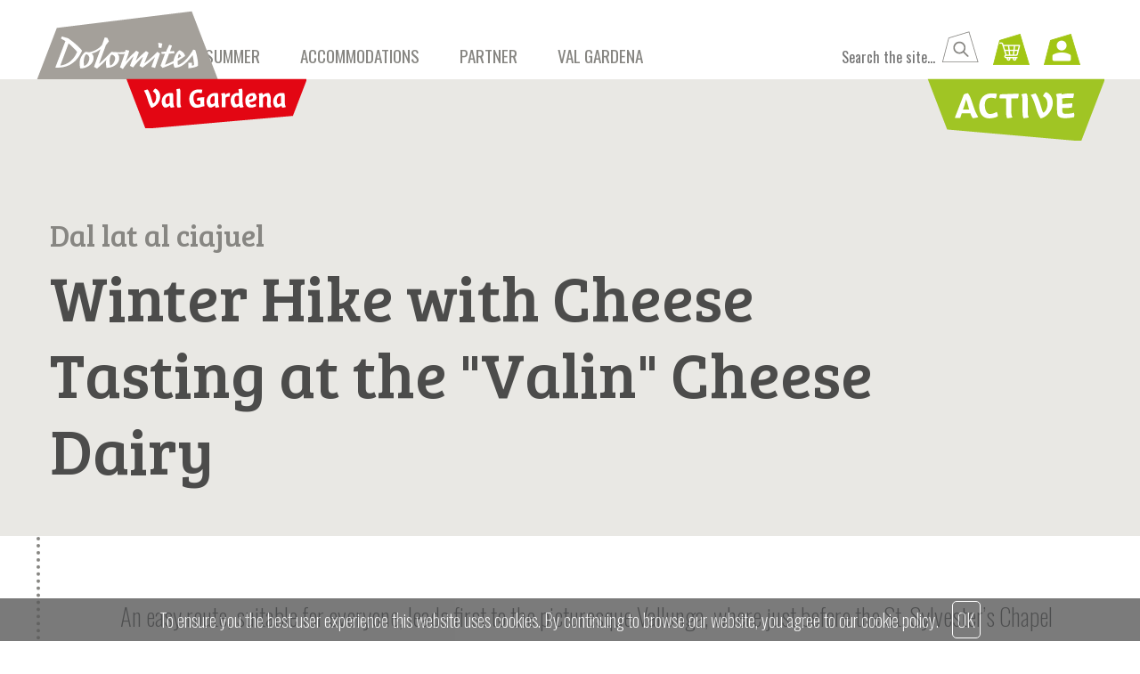

--- FILE ---
content_type: text/html; charset=UTF-8
request_url: https://www.valgardena-active.com/en/experience/winter-hike-with-cheese-tasting-in-the-local-dairy-valin-2369
body_size: 7225
content:


<!doctype html>
<html>
    
    <head>
        
        <!-- Required meta tags -->
        <title>Winter Hike with Cheese Tasting at the "Valin" Cheese Dairy, Val Gardena Active - South Tyrol - Dolomites - Italy</title>
        <meta charset="utf-8">
        <meta http-equiv="X-UA-Compatible" content="IE=11"  />
        <meta name="viewport" content="width=device-width, initial-scale=1, shrink-to-fit=no">
        <meta name="keywords" content="Val Gardena Active, vacation, Gröden, Val Gardena, Dolomiti, Dolomites, South Tyrol, Alto Adige, weekly program, UNESCO, World Heritage, mountain, winter, summer, accommodations, adventure, events, Highlights, Ortisei, Santa Cristina, Selva Gardena, hiking, biking, bike, mtb, culture, nature, excursion, trails, destination, experiences, kids">
        <meta name="description" content="An easy route, suitable for everyone, leads first to the picturesque Vallunga, where just before the St. Sylvester’s Chapel branches off a Way of the Cross, which leads to the sunny area of Daunëi. Here the view is very postcard-like: you can admire the village of Selva di Val Gardena with its slopes and the huge Sella massif. Afterwards, a tasting of homemade cheese takes place at the Valin farm: delicious and local.">
        <meta name="robots" content="index,follow,all">
        <meta name="revisit-after" content="1 day">
        <meta name="Category" content="Travel">
        <meta name="Identifier-URL" content=""> 
        <meta name="copyright" content="Copyright WEB2NET 2020">
        <meta name="language" content="en">
        <meta name="AUTHOR" content="WEB2NET">
        <meta name="reply-to" content="info@web2net.it">
        <meta name="audience" content="all">
        <meta name="expires" content="never">
        <meta name="theme-color" content="#a0c524">
        
        <link rel="alternate" hreflang="it" href="/it/attivita/passeggiata-con-degustazione-di-formaggi-nel-caseificio-valin-2369">
<link rel="alternate" hreflang="de" href="/de/aktivitaet/winterwanderung-mit-kaesedegustation-in-der-kaeserei-valin-2369">                       
        
        <!-- Bootstrap CSS -->
<link rel="stylesheet" href="https://stackpath.bootstrapcdn.com/bootstrap/4.4.1/css/bootstrap.min.css" integrity="sha384-Vkoo8x4CGsO3+Hhxv8T/Q5PaXtkKtu6ug5TOeNV6gBiFeWPGFN9MuhOf23Q9Ifjh" crossorigin="anonymous">

<!-- Third party styles -->
<link rel="stylesheet" href="https://use.fontawesome.com/releases/v5.2.0/css/all.css">    
<link rel="stylesheet" href="/owlcarousel/owl.carousel.min.css">

<!-- ven nia adurva?
<link rel="stylesheet" href="/owlcarousel/owl.theme.default.min.css">
-->         

<!-- Custom styles -->
<link rel="stylesheet" href="/css/main.css">

<!-- animate on scroll -->
<link href="https://unpkg.com/aos@2.3.1/dist/aos.css" rel="stylesheet">         

<!-- Custom module block styles -->
<link rel="stylesheet" href="/css/navigation.css">
<link rel="stylesheet" href="/css/header.css">
<link rel="stylesheet" href="/css/find-your-adventure.css">  
<link rel="stylesheet" href="/css/highlights.css">
<link rel="stylesheet" href="/css/categories.css">
<link rel="stylesheet" href="/css/activities.css">
<link rel="stylesheet" href="/css/our-guides.css">
<link rel="stylesheet" href="/css/local-partners.css">
<link rel="stylesheet" href="/css/technical-suppliers.css">
<link rel="stylesheet" href="/css/rentals.css">
<link rel="stylesheet" href="/css/mountain-bike.css">
<link rel="stylesheet" href="/css/sponsors.css">
<link rel="stylesheet" href="/css/experience-detail.css">
<link rel="stylesheet" href="/css/footer.css">
<link rel="stylesheet" href="/css/underfooter.css">

<!-- Daterangepicker -->
<link rel="stylesheet" type="text/css" href="https://cdn.jsdelivr.net/npm/daterangepicker/daterangepicker.css" />

<!-- NoUiSlider -->
<link rel="stylesheet" type="text/css" href="/js/noUiSlider-15.8.1/dist/nouislider.css">
              
        
        
        
    </head>
    <body>
    
        <div id="search-results"></div>
                        
        
<img id="mobile-hamburger" class="closed" alt="Open Navigation" src="/img/navigation/mobile-hamburger.png" alt="icon">
<a href="/" title="Val Gardena Active"><img id="logo-active-mobile" src="/img/navigation/active.png"></a>

<nav class="navigation closed english">

    <div class="container nopadding">
    
        <a href="/en/" title="Val Gardena Active"><img id="logo-val-gardena" alt="Dolomites Val Gardena Active" src="/img/navigation/dolomites-valgardena.png"></a>
        
        <ul class="">
                                    <li>
                            <a class="" title="Winter experiences Val Gardena Active" href="/en/winter">Winter</a>
                        </li>
                        <li>
                            <a class="" title="Summer experiences Val Gardena Active" href="/en/summer">Summer</a>
                        </li>
                                     
            <li>
                <a class="" title="Our partner accommodations" href="/en/accommodations">Accommodations</a>
            </li>
            <li>
                <a class="" title="Our guides, technical supplieres, local partner and rentals" href="/en/partner">Partner</a>
            </li>
            <li>                  
                <a class="" title="Information about destination Dolomites Val Gardena" href="/en/val-gardena">Val Gardena</a>
            </li>
			
            <li class="search">
                <form action="#" method="POST">
                    <div id="search-results"></div>
                    <input type="text" style="" id="search-input" placeholder="Search the site...">
                    <input type="submit">
                </form>
            </li>
			
			<li>
				<!-- cart modal -->
				<span id="cartButtonWrapper">
					<span id="cartButton" data-toggle="modal" title="Cart" data-target="#cart"></span>
					<span id="cartNumber"></span>
				</span>			
				
				<!-- Modal -->
				<div class="modal fade" id="cart" data-backdrop="static" data-keyboard="false" tabindex="-1" aria-labelledby="cart" aria-hidden="true">
				  <div class="modal-dialog modal-lg">
					<div class="modal-content">
					  <div class="modal-header">
						<h3 class="modal-title" id="">Event Cart</h3>
						<button type="button" class="close" data-dismiss="modal" aria-label="Close">
							<span aria-hidden="true">&times;</span>
						</button>
					  </div>
					  <div class="modal-body">
						<div class="modal-body-cart">
						</div>
					  </div>
					  <div class="modal-footer">
							<a target="_blank" href="https://api.valgardena-active.com/de/cart/overview" class="btn btn-light btn-lg active" role="button" aria-pressed="true" data-dismiss="modal" title="Back to all events">ADD MORE EVENTS</a>
							<a id="conclude-booking" target="_blank" href="https://api.valgardena-active.com/en/cart/overview" class="btn btn-success btn-lg active" role="button" aria-pressed="true" title="Complete Booking">CONTINUE TO CART</a>
					  </div>
					</div>
				  </div>
				</div>
				
			</li>

			<li id="loginButtonWrapper">
				<!-- login modal -->
				<span id="loginButton" title="Login" data-toggle="modal" data-target="#login"></span>
				<!-- Modal -->
<div class="modal fade" id="login" tabindex="-1" aria-labelledby="login" aria-hidden="true">
  <div class="modal-dialog">
    <div class="modal-content">
      <div class="modal-header">
        <h5 class="modal-title" id="">Login</h5>
        <button type="button" class="close" data-dismiss="modal" aria-label="Close">
          <span aria-hidden="true">&times;</span>
        </button>
      </div>
      <div class="modal-body">
		<div class="modal-body-login">
			<div id="guest-login-wrapper" data-language="en"></div>
		</div>
      </div>
      <div class="modal-footer">
		<!--
			<button type="button" class="btn btn-secondary" data-dismiss="modal">Close</button>
			<button type="button" class="btn btn-primary">Save changes</button>
		-->
      </div>
    </div>
  </div>
</div>			</li>
			
			<li>
				
				<div id="userDropdown" class="dropdown d-none">
					<span id="profileButton" class="" data-toggle="dropdown"></span>
					<div class="dropdown-menu">
						<h6 class="dropdown-header">Welcome, <span id="loginName"></span></h6>
						<a class="dropdown-item" target="_blank" href="https://api.valgardena-active.com/backend/">Backend</a>
						<a id="logout-link" class="dropdown-item" onclick="logout();" href="#">Logout</a>
					</div>
				</div>			
			</li>

        </ul>
        
        <img id="logo-active" src="/img/navigation/active.png">
        <img id="logo-active-small" src="/img/navigation/active.png">
    
    
    </div>

</nav>        <div data-aos="fade-up">
              

<div class="experience-detail-intro">
    <div class="container">
        <div class="row">
            <div class="col-md-12">
              <div class="subtitle">Dal lat al ciajuel</div>
              <h1>Winter Hike with Cheese Tasting at the "Valin" Cheese Dairy</h1>
            </div>
        </div>
    </div>    
	<a href="#scrollme">
		<img class="scrolldown bounce" src="/img/experience-detail/scrolldown.png" alt="">
	</a>    
</div>                        

<div class="owl-detail">
    <div class="owl-carousel owl-theme">
                            <div class="item">
                        <img class="" src="https://p635281.mittwaldserver.info/images/16x9/ad75f4c41e28483ba6e247a5ac5d3050.jpg" alt="">        
                    </div>
                                    <div class="item">
                        <img class="" src="https://p635281.mittwaldserver.info/images/16x9/fb8bed6d824d4241a3c8937a101dc25a.jpg" alt="">        
                    </div>
                                    <div class="item">
                        <img class="" src="https://p635281.mittwaldserver.info/images/16x9/b63102f4d84e4e04959cce883eda171b.jpg" alt="">        
                    </div>
                    </div>
</div>

<div id="scrollme" class="container experience-detail-text">
  <div class="row">
    <div class="col-md-12">
      <h2></h2>
      <p>An easy route, suitable for everyone, leads first to the picturesque Vallunga, where just before the St. Sylvester’s Chapel branches off a Way of the Cross, which leads to the sunny area of Daunëi. Here the view is very postcard-like: you can admire the village of Selva di Val Gardena with its slopes and the huge Sella massif. Afterwards, a tasting of homemade cheese takes place at the Valin farm: delicious and local.  </p>
    </div>
	
  </div>
  
  <a id="booking-anchor" href="#book-experience" class="btn btn-success btn-lg mt-5" role="button" title="Sign up for the activity now">Sign up for the activity now ▼</a>
  
</div>  

<div class="container-fluid experience-detail-features-wrapper">
  <div class="container">
      <div class="experience-detail-features">
          <div class="row">
            <div class="col-md-12 nopadding">   
                <h3>Experience details</h3>
            </div>
          </div>
          <div class="row">
            <div class="col-md-6 col-lg-4 nopadding"> 
                <ul> 
                  <li id='meetingpoint'><img src='/img/experience-detail/location.png' alt=''><p>MEETING POINT<br>Active & Events office  -  Selva di Val Gardena</p></li><li id='price'><img src='/img/experience-detail/price.png' alt=''><p>PRICE<br>32€ | 10€ for Val Gardena Active Partner</p></li><li id='duration'><img src='/img/experience-detail/duration.png' alt=''><p>DURATION<br>3-4 hours</p></li><a class='difficulty_link' title='Explanation of difficulty degrees' target='_blank' href='/en/difficulty'><li id='difficulty'><img src='/img/experience-detail/level.png' alt=''><p>DIFFICULTY LEVEL<br>●○○○○</p></li></a></ul>
                                </div>
                                <div class="col-md-6 col-lg-4 nopadding">
                                <ul> <li id='participants'><img src='/img/experience-detail/participants.png' alt=''><p>NUMBER OF PARTICIPANTS<br>min. 1</p></li><li id='distance'><img src='/img/experience-detail/length.png' alt=''><p>DISTANCE<br>6 km</p></li><li id='altitude_ascent'><img src='/img/experience-detail/altitude-up.png' alt=''><p>ALTITUDE DIFFERENCE IN ASCENT<br>140 m</p></li><li id='altitude_descent'><img src='/img/experience-detail/altitude-down.png' alt=''><p>ALTITUDE DIFFERENCE IN DESCEND<br>140 m</p></li></ul>
                                </div>
                                <div class="col-md-6 col-lg-4 nopadding">
                                <ul> <li id='cable_car'><img src='/img/experience-detail/cabelway.png' alt=''><p>USE OF THE LIFT<br>no</p></li><li id='period'><img src='/img/experience-detail/period.png' alt=''><p>PERIOD<br>December - April</p></li><li id='dogs'><img src='/img/experience-detail/dogs.png' alt=''><p>DOGS ALLOWED<br>no</p></li><li id='stroller'><img src='/img/experience-detail/stroller.png' alt=''><p>STROLLER<br>no</p></li></ul>
                                </div>
                                <div class="col-md-6 col-lg-4 nopadding">
                                <ul> <li id='clothing'><img src='/img/experience-detail/dontforget.png' alt=''><p>CLOTHING AND EQUIPMENT<br>warm winter clothing, hat or headband, gloves, high winter hiking boots, hiking sticks, crampons and Guest Pass</p></li>   
                </ul>
            </div>
          </div>
          
            <div class="row additional_notes">
                <div class="col-md-12 nopadding">
                    <h3>Additional Information</h3>
                    Minimum age: 6 years<br />
<br />
Any variation is up to the hiking guide!<br><br><div class="alert alert-info " role="alert">
			<span class="icon-info"></span>
		Registrations and cancellations must be done within 6 p.m. of the previous day.<br>In case of missing cancellation or cancellation after 6 p.m. a fine of 10,00 € per person will be retained.
	</div>
                    <p>&nbsp;</p>
                </div>
            </div>            
		</div>
	</div>
</div>

  
                        
<div class="container-fluid experience-detail-features-wrapper">
	<a class="ankor" id="book-experience">a</a>
	<div class="container">
		<div class="experience-detail-feature">
            <div class="row">
                <div class="col-md-12 nopadding mb-5">
                    <h3>Available dates & booking</h3>
					<p>You can book more than one event. Please select the correct number of participants.</p>
					<p>Finalize your booking by clicking on the "Cart" icon on the top right corner.</p>
                </div>
            </div>
            <div class="row">
                <div class="col-xl-12 nopadding">
                
                    
						<table class="table table-striped" id="available-dates">
						  <tbody>
																	<tr>
											<td scope="row" class="">08.12.2025, 14:00</td>
											<td>
												<span class="badge badge-success">0</span> places available
											</td>
											<td>32,00 €</td>
											<td>
											
												<div class="input-group">
												  <input class="form-control" id="161351" type="number" min="1" max="0" value="1" disabled>
												  <div class="input-group-append">
													<button id="button-161351" onclick="addEventToCart(161351);" type="button" class="btn btn-success rounded-right">Book this date</button>													
												  </div>
												</div>											
											</td>
										</tr>				
																			<tr>
											<td scope="row" class="">15.12.2025, 14:00</td>
											<td>
												<span class="badge badge-success">0</span> places available
											</td>
											<td>32,00 €</td>
											<td>
											
												<div class="input-group">
												  <input class="form-control" id="161352" type="number" min="1" max="0" value="1" disabled>
												  <div class="input-group-append">
													<button id="button-161352" onclick="addEventToCart(161352);" type="button" class="btn btn-success rounded-right">Book this date</button>													
												  </div>
												</div>											
											</td>
										</tr>				
																			<tr>
											<td scope="row" class="">22.12.2025, 14:00</td>
											<td>
												<span class="badge badge-success">0</span> places available
											</td>
											<td>32,00 €</td>
											<td>
											
												<div class="input-group">
												  <input class="form-control" id="161353" type="number" min="1" max="0" value="1" disabled>
												  <div class="input-group-append">
													<button id="button-161353" onclick="addEventToCart(161353);" type="button" class="btn btn-success rounded-right">Book this date</button>													
												  </div>
												</div>											
											</td>
										</tr>				
																			<tr>
											<td scope="row" class="">29.12.2025, 14:00</td>
											<td>
												<span class="badge badge-success">0</span> places available
											</td>
											<td>32,00 €</td>
											<td>
											
												<div class="input-group">
												  <input class="form-control" id="161354" type="number" min="1" max="0" value="1" disabled>
												  <div class="input-group-append">
													<button id="button-161354" onclick="addEventToCart(161354);" type="button" class="btn btn-success rounded-right">Book this date</button>													
												  </div>
												</div>											
											</td>
										</tr>				
																			<tr>
											<td scope="row" class="">05.01.2026, 14:00</td>
											<td>
												<span class="badge badge-success">0</span> places available
											</td>
											<td>32,00 €</td>
											<td>
											
												<div class="input-group">
												  <input class="form-control" id="161355" type="number" min="1" max="0" value="1" disabled>
												  <div class="input-group-append">
													<button id="button-161355" onclick="addEventToCart(161355);" type="button" class="btn btn-success rounded-right">Book this date</button>													
												  </div>
												</div>											
											</td>
										</tr>				
																			<tr>
											<td scope="row" class="">12.01.2026, 14:00</td>
											<td>
												<span class="badge badge-success">0</span> places available
											</td>
											<td>32,00 €</td>
											<td>
											
												<div class="input-group">
												  <input class="form-control" id="161356" type="number" min="1" max="0" value="1" disabled>
												  <div class="input-group-append">
													<button id="button-161356" onclick="addEventToCart(161356);" type="button" class="btn btn-success rounded-right">Book this date</button>													
												  </div>
												</div>											
											</td>
										</tr>				
																			<tr>
											<td scope="row" class="">19.01.2026, 14:00</td>
											<td>
												<span class="badge badge-success">0</span> places available
											</td>
											<td>32,00 €</td>
											<td>
											
												<div class="input-group">
												  <input class="form-control" id="161357" type="number" min="1" max="0" value="1" disabled>
												  <div class="input-group-append">
													<button id="button-161357" onclick="addEventToCart(161357);" type="button" class="btn btn-success rounded-right">Book this date</button>													
												  </div>
												</div>											
											</td>
										</tr>				
																			<tr>
											<td scope="row" class="">26.01.2026, 14:00</td>
											<td>
												<span class="badge badge-success">0</span> places available
											</td>
											<td>32,00 €</td>
											<td>
											
												<div class="input-group">
												  <input class="form-control" id="161358" type="number" min="1" max="0" value="1" disabled>
												  <div class="input-group-append">
													<button id="button-161358" onclick="addEventToCart(161358);" type="button" class="btn btn-success rounded-right">Book this date</button>													
												  </div>
												</div>											
											</td>
										</tr>				
																			<tr>
											<td scope="row" class="">02.02.2026, 14:00</td>
											<td>
												<span class="badge badge-success">0</span> places available
											</td>
											<td>32,00 €</td>
											<td>
											
												<div class="input-group">
												  <input class="form-control" id="161359" type="number" min="1" max="0" value="1" disabled>
												  <div class="input-group-append">
													<button id="button-161359" onclick="addEventToCart(161359);" type="button" class="btn btn-success rounded-right">Book this date</button>													
												  </div>
												</div>											
											</td>
										</tr>				
																			<tr>
											<td scope="row" class="">09.02.2026, 14:00</td>
											<td>
												<span class="badge badge-success">0</span> places available
											</td>
											<td>32,00 €</td>
											<td>
											
												<div class="input-group">
												  <input class="form-control" id="161360" type="number" min="1" max="0" value="1" disabled>
												  <div class="input-group-append">
													<button id="button-161360" onclick="addEventToCart(161360);" type="button" class="btn btn-success rounded-right">Book this date</button>													
												  </div>
												</div>											
											</td>
										</tr>				
																			<tr>
											<td scope="row" class="">16.02.2026, 14:00</td>
											<td>
												<span class="badge badge-success">0</span> places available
											</td>
											<td>32,00 €</td>
											<td>
											
												<div class="input-group">
												  <input class="form-control" id="161361" type="number" min="1" max="0" value="1" disabled>
												  <div class="input-group-append">
													<button id="button-161361" onclick="addEventToCart(161361);" type="button" class="btn btn-success rounded-right">Book this date</button>													
												  </div>
												</div>											
											</td>
										</tr>				
																			<tr>
											<td scope="row" class="">23.02.2026, 14:00</td>
											<td>
												<span class="badge badge-success">0</span> places available
											</td>
											<td>32,00 €</td>
											<td>
											
												<div class="input-group">
												  <input class="form-control" id="161362" type="number" min="1" max="0" value="1" disabled>
												  <div class="input-group-append">
													<button id="button-161362" onclick="addEventToCart(161362);" type="button" class="btn btn-success rounded-right">Book this date</button>													
												  </div>
												</div>											
											</td>
										</tr>				
																			<tr>
											<td scope="row" class="">02.03.2026, 14:00</td>
											<td>
												<span class="badge badge-success">0</span> places available
											</td>
											<td>32,00 €</td>
											<td>
											
												<div class="input-group">
												  <input class="form-control" id="161363" type="number" min="1" max="0" value="1" disabled>
												  <div class="input-group-append">
													<button id="button-161363" onclick="addEventToCart(161363);" type="button" class="btn btn-success rounded-right">Book this date</button>													
												  </div>
												</div>											
											</td>
										</tr>				
																			<tr>
											<td scope="row" class="">09.03.2026, 14:00</td>
											<td>
												<span class="badge badge-success">0</span> places available
											</td>
											<td>32,00 €</td>
											<td>
											
												<div class="input-group">
												  <input class="form-control" id="161364" type="number" min="1" max="0" value="1" disabled>
												  <div class="input-group-append">
													<button id="button-161364" onclick="addEventToCart(161364);" type="button" class="btn btn-success rounded-right">Book this date</button>													
												  </div>
												</div>											
											</td>
										</tr>				
																			<tr>
											<td scope="row" class="">16.03.2026, 14:00</td>
											<td>
												<span class="badge badge-success">0</span> places available
											</td>
											<td>32,00 €</td>
											<td>
											
												<div class="input-group">
												  <input class="form-control" id="161365" type="number" min="1" max="0" value="1" disabled>
												  <div class="input-group-append">
													<button id="button-161365" onclick="addEventToCart(161365);" type="button" class="btn btn-success rounded-right">Book this date</button>													
												  </div>
												</div>											
											</td>
										</tr>				
																			<tr>
											<td scope="row" class="">23.03.2026, 14:00</td>
											<td>
												<span class="badge badge-success">0</span> places available
											</td>
											<td>32,00 €</td>
											<td>
											
												<div class="input-group">
												  <input class="form-control" id="161366" type="number" min="1" max="0" value="1" disabled>
												  <div class="input-group-append">
													<button id="button-161366" onclick="addEventToCart(161366);" type="button" class="btn btn-success rounded-right">Book this date</button>													
												  </div>
												</div>											
											</td>
										</tr>				
																			<tr>
											<td scope="row" class="">30.03.2026, 14:00</td>
											<td>
												<span class="badge badge-success">0</span> places available
											</td>
											<td>32,00 €</td>
											<td>
											
												<div class="input-group">
												  <input class="form-control" id="161367" type="number" min="1" max="0" value="1" disabled>
												  <div class="input-group-append">
													<button id="button-161367" onclick="addEventToCart(161367);" type="button" class="btn btn-success rounded-right">Book this date</button>													
												  </div>
												</div>											
											</td>
										</tr>				
										  
						  </tbody>
						</table>
                </div>
            </div>
      </div>
    </div>
</div>


<!--
<div class="container-fluid experience-detail-reservation">
  <div class="dropdown">
    <button class="btn btn-secondory dropdown-toggle" type="button" id="dropdownMenuButton" data-toggle="dropdown" aria-haspopup="true" aria-expanded="false">
      Terminübersicht & Verfügbarkeit
    </button>
    <div class="dropdown-menu" aria-labelledby="dropdownMenuButton">
      <a class="dropdown-item" href="#">Action</a>
      <a class="dropdown-item" href="#">Another action</a>
      <a class="dropdown-item" href="#">Something else here</a>
    </div>
  </div>
</div>
-->        </div>
        
        <div data-aos="fade-up">
            <div class="cotainer-fluid sponsors-wrapper">
    <div class="owl-carousel owl-theme owl-sponsor">
        
          
            <div class="item">
                <a href="/it/sponsor/vaude" title="VAUDE"><img src="https://images.valgardena-active.com/uploads/valgardenaactive/jTzPcGJPI9Sy-252x115.jpg" alt="VAUDE"></a>    
            </div>          
        
          
            <div class="item">
                <a href="/it/sponsor/aku" title="Aku"><img src="https://images.valgardena-active.com/uploads/valgardenaactive/BAE46Vh4sBC0-252x115.jpg" alt="Aku"></a>    
            </div>          
        
          
            <div class="item">
                <a href="/it/sponsor/devold" title="DEVOLD"><img src="https://images.valgardena-active.com/uploads/valgardenaactive/YWjmVttn47Fq-252x115.jpg" alt="DEVOLD"></a>    
            </div>          
        
          
            <div class="item">
                <a href="/it/sponsor/komperdell" title="Komperdell"><img src="https://images.valgardena-active.com/uploads/valgardenaactive/Ng0P3HHgwbbb-252x115.png" alt="Komperdell"></a>    
            </div>          
        
          
            <div class="item">
                <a href="/it/sponsor/hydro-flask" title="Hydro Flask"><img src="https://images.valgardena-active.com/uploads/valgardenaactive/owqI1xMP9ZkE-252x115.jpg" alt="Hydro Flask"></a>    
            </div>          
        
         
    </div>
</div>





        </div>
        <div data-aos="fade-up">
            <div class="container-fluid footer-wrapper">
    <div class="container">
        <div class="row">
          <div class="col-md-4">
              <h5>Language</h5>
              <div class="dropdown">
                <button class="btn btn-secondary dropdown-toggle" type="button" id="dropdownMenuButton" data-toggle="dropdown" aria-haspopup="true" aria-expanded="false">
                  English
                </button>
                <div class="dropdown-menu" aria-labelledby="dropdownMenuButton">
                  <a class="dropdown-item" href="/it/attivita/passeggiata-con-degustazione-di-formaggi-nel-caseificio-valin-2369">Italiano</a>
                  <a class="dropdown-item" href="/de/aktivitaet/winterwanderung-mit-kaesedegustation-in-der-kaeserei-valin-2369">Deutsch</a>
                </div>
              </div>
              <h5>Newsletter</h5>
              <p>News and first-hand stories</p>
              <a title="Subscribe to our newsletter" class="btn btn-light" href="/en/newsletter" role="button">Register now <img src="/img/layout/footer-freccia-via.png" alt="icon"></a>
              <h5>Downloads</h5>
              <a title="View Depliant" class="btn btn-light" target="_blank" href="https://www.valgardena.it/dl/x_ebook/valgardena_active/" role="button">Dépliant <img src="/img/layout/footer-freccia-via.png" alt="icon"></a>
              <a title="Go to download section" class="btn btn-light" href="/en/downloads" role="button">Downloads <img src="/img/layout/footer-freccia-via.png" alt="icon"></a>
          </div>
          <div class="col-md-4 footer-socials">
              <a href="https://www.facebook.com/valgardenaactive" title="Visit us on Facebook" target="_blank"><img src="/img/layout/footer-social-fb.png" alt="facebook logo"></a>
              <a href="https://www.instagram.com/valgardenaactive" title="Visit our Instagram page" target="_blank"><img src="/img/layout/footer-social-ig.png" alt="instagram logo"></a>
              <a href="https://www.youtube.com/playlist?list=PLtl9s_pS5U8QM4w5AhUkfrFcx3xwVx-L3" title="Visit our Youtube Channel" target="_blank"><img src="/img/layout/footer-social-yt.png" alt="youtube logo"></a>
          </div>
          <div class="col-md-4 footer-address">
              <img src="/img/layout/footer-logo.png" alt="Logo Val Gardena Active - Dolomites">
              <p>Val Gardena Active - Dolomites<br>
              Tel.: +39 0471 777 910<br>
              <a href="mailto:info@valgardena-active.com" title="E-Mail Val Gardena Active">info@valgardena-active.com</a></p>
              <span><a target="_blank" href="https://events.valgardena.it/verwaltung/" title="Partner Login - Val Gardena Active">Partner Login</a> | <a href="/en/participation-conditions" title="Participation conditions - Val Gardena Active">Participation conditions</a></span>
          </div>
        </div>
    </div>
    <div class="container-fluid">
        <div class="footer-hr"></div>
    </div>
    <div class="container">
        <div class="row">
            <div class="col-md-12 footer-credits">
                <p><a title="Credits - Val Gardena Active - Dolomites - Italy" href="/en/credits">Credits</a>, <a title="Privacy - Val Gardena Active - Dolomites - Italy" href="/en/credits#privacy">Privacy</a> & <a title="Cookies - Val Gardena Active - Dolomites - Italy" href="/en/credits#cookies">Cookies</a> - VAT-Nr.: IT02623840218 | Concept and web design by <a href="https://www.dimo-design.it/" title="Diego Moroder Design" target="_blank">Diego Moroder Design</a> | <a href="https://www.web2net.it/" title="WEB2NET - links the digital world" target="_blank">Realization and programming WEB2NET Val Gardena</a> </p>
            </div>
        </div>
    </div>
</div>

<script async src="https://www.googletagmanager.com/gtag/js?id=UA-6854146-8"></script>
<script>
  window.dataLayer = window.dataLayer || [];
  function gtag(){dataLayer.push(arguments);}
  gtag('js', new Date());

  gtag('config', 'UA-6854146-8');
</script>
<!-- cookies -->
<script type="text/javascript">
    var cookie_lang="en";
    var cookie_position="bottom";
    var policy_link = "/en/credits#cookies"
</script>
<script src="https://www.web2net.it/cookies/include.js"></script>
<!-- /cookies -->
<div class="container-fluid">
    <div class="underfooter-wrapper">
        <img class="footer-separator" src="/img/layout/footer-rissa-storta.png" alt="">
        <a href="https://www.valgardena.it" title="Link to Val Gardena Official Page" target="_blank"><img src="/img/partner/val-gardena-dolomites-small.png" alt="Dolomites Val Gardena"></a>
        <img class="footer-separator" src="/img/layout/footer-rissa-storta.png" alt="">
        <a href="https://www.suedtirol.info" title="Link to Alto Adige Südtirol Official Page" target="_blank"><img src="/img/partner/suedtirol.png" alt="Alto Adige - Südtirol"></a>
        <img class="footer-separator" src="/img/layout/footer-rissa-storta.png" alt="">
        <a href="https://www.dolomitiunesco.info/" title="Link to Dolomites Official UNESCO World Heritage Site" target="_blank"><img src="/img/partner/unesco.png" alt="Dolomites UNESCO World Heritage Site"></a>
        <img class="footer-separator" src="/img/layout/footer-rissa-storta.png" alt="">
        <a href="https://www.vaude.com" title="Link to VAUDE - Sustainable Outdoor Clothing & Gear" target="_blank"><img src="/img/partner/vaude-small.png" alt="VAUDE - Sustainable Outdoor Clothing & Gear"></a>
        <img class="footer-separator" src="/img/layout/footer-rissa-storta.png" alt="">
    </div>
</div>        </div>
        
                                   
        <!-- Optional JavaScript -->
<!-- jQuery first, then Popper.js, then Bootstrap JS -->
<script src="https://code.jquery.com/jquery-3.5.0.min.js" integrity="sha256-xNzN2a4ltkB44Mc/Jz3pT4iU1cmeR0FkXs4pru/JxaQ=" crossorigin="anonymous"></script>
<script src="https://cdn.jsdelivr.net/npm/popper.js@1.16.0/dist/umd/popper.min.js" integrity="sha384-Q6E9RHvbIyZFJoft+2mJbHaEWldlvI9IOYy5n3zV9zzTtmI3UksdQRVvoxMfooAo" crossorigin="anonymous"></script>
<script src="https://stackpath.bootstrapcdn.com/bootstrap/4.4.1/js/bootstrap.min.js" integrity="sha384-wfSDF2E50Y2D1uUdj0O3uMBJnjuUD4Ih7YwaYd1iqfktj0Uod8GCExl3Og8ifwB6" crossorigin="anonymous"></script>

<!-- daterangepicker -->
<script type="text/javascript" src="https://cdn.jsdelivr.net/momentjs/latest/moment.min.js"></script>
<script type="text/javascript" src="https://cdn.jsdelivr.net/npm/daterangepicker/daterangepicker.min.js"></script>

<!-- Animate on scroll -->
<script src="https://unpkg.com/aos@2.3.1/dist/aos.js"></script>

<!-- Third party Scripts -->
<script src="/owlcarousel/owl.carousel.min.js" defer></script>
<script src="/js/navigation.js"></script>
<script src="/js/header.js"></script>
<script src="/js/search.js"></script>
<script src="/js/shrink-menu.js"></script>
<script src="/youtubebackground/dist/jquery.mb.YTPlayer.js"></script>
<script src="/js/noUiSlider-15.8.1/dist/nouislider.js"></script>
<script src="/js/main.js"></script>
<script src="/js/slider-en.js"></script>

<!-- New scripts for login etc. -->
<script src="https://dev.api.valgardena-active.com/public/js/portal/widget.js"></script>
<script src="/js/api.js"></script>

<!-- Gardena.net responsive iframe script -->
<!--
<script src="https://dev.api.valgardena-active.com/public/js/portal/embed.js"></script>
-->        
        <script src="/js/booking.js"></script>
        
    </body>
</html>

--- FILE ---
content_type: text/css
request_url: https://www.valgardena-active.com/css/main.css
body_size: 1879
content:
@import url('https://fonts.googleapis.com/css2?family=Bree+Serif&display=swap');
@import url('https://fonts.googleapis.com/css2?family=Oswald:wght@200;300;400;500;600;700&display=swap');


#slider-container{
	margin-top: 10px;
	margin-bottom: 60px;
	padding-left: 40px;
	padding-right: 40px;
}

#slider-container .description{
	font-size: 1rem;
	color: #878682;
	margin-bottom: 10px;
}

/* display tooltip only on active handle */
#slider .noUi-tooltip {
    display: none;
}
#slider .noUi-active .noUi-tooltip {
    display: block;
}

/* change slider background to vga green */
#slider .noUi-connect {
  background: #a0c526;
}

/* fit handles within slider */
#slider {
    padding: 0 16px;
}

/*add transition to every item*/
*{
}

/* responsive iframe */
div.embed-responsive{
    min-height: 830px;
    width: 100%;
}   


a{
  color: #a0c526;
}

a:hover{
  color: #a0c526;
}



.ausgebucht{
    text-decoration: line-through !important;
    color: silver !important;
}

h1{
    word-wrap: break-word;
}


#lts-apwidget-container{
    color: #222222 !important;
    border: 2px solid orange !important;
}

#video_mute_unmute
{
    position: absolute;
    bottom: 15px;
    right: 15px;
    width: 35px;
    height: 30px;
    cursor: pointer;
    opacity: .8;
    background-repeat: no-repeat;
    background-size: contain;
}

#video_mute_unmute.mute{
    background-image:url("../img/layout/sound-off.png");
    
}
#video_mute_unmute.unmute{
    background-image:url("../img/layout/sound-on.png");
}

body{
}

/*set owl galleries to 130% width on mobile devices */
header .owl-carousel {
    width: 130%;
    margin-left: -15%;
}

/*and offset gallery title accordingly*/
header h1{
    left: 15%;
}


.owl-item{
}
.owl-item img{
}

body{
    font-family: 'Oswald', sans-serif;
    font-weight: 200;
}

.ytp-gradient-top, .ytp-chrome-top{
    display: none !important;
}



textarea:focus, input:focus{
    outline: none;
}

html{
    scroll-behaviour: smooth;
}



.scrolldown{
    display: none;
}

.nopadding{
    padding: 0;
}

h1,h5{
    font-family: 'Bree serif', serif;
    transition: opacity .7s ease;
    opacity: 1;
}

h1.fade-away{
    opacity: 0;
}

.btn{
    border-radius: 0; 
}

.destination-link{
}

.destination-link a{
    color: #212529;
    display: block;
    width: 100%;
    height: 53px;
    background-image: url("/img/layout/button-forward-link.png");
    background-repeat: no-repeat;  
    padding-left: 66px;
    padding-top: 8px;
    transition: .3s ease all;
}

.destination-link a:hover{
    background-image: url("/img/layout/button-forward-link-active.png");
}


.destination-link-back a{
    color: #212529;
    display: block;
    width: 100%;
    background-image: url("/img/layout/button-backward-link.png");
    background-repeat: no-repeat;  
    padding-left: 76px;
    height: 53px;
    padding-top: 8px;
    transition: .3s ease all;
    font-size: 1rem;
    margin: 40px 0;
    
}

.destination-link-back a:hover{
    background-image: url("/img/layout/button-backward-link-active.png");
}
    
/*box for dotted background on left */
div.dotted{
    position: relative;
    padding: 15px;
    margin-bottom: 40px;
}

p, ul li{
    font-size: 1.5rem;
    line-height: 140%;
}


#ltswidget-container ul, #ltswidget-container li{
    font-size: 14px !important;
    line-height: 100% !important;
    
}

#ltswidget-container input{
    margin: 3px 4px 3px 3px !important;
}


/*ajax search result container test*/
#search-results{
    position: fixed;
    background-color: white;
    width: 100%;
    height: auto;
    max-height: calc(100vh - 200px);
    overflow: auto;
    top: 150px; /*navbar height*/
    right: 0;
    z-index: 11000;
} 

#search-results a{
    display: block;
    overflow: hidden;
    color: #4c4c4b;
    padding: 5px;
    text-transform: uppercase;
    font-size: .8rem;
}

#search-results a img{
    width: 20%;
    float: left;
    margin-right: 15px;
}

#cookies_warning{
    font-family: 'Oswald', sans-serif !important;
    font-weight: 200 !important;
}

#cookies_warning p{
    font-size:20px !important;
}



@media (min-width: 575.98px) {
}

@media (min-width: 767.98px) {

    p, ul li{
        font-size: 1.6rem; 
    }

}

@media (min-width: 991.98px) {
	
	
	#slider-container{
		padding-left: 15px;
		padding-right: 15px;
	}		

    .destination-link a{
        font-size: 1.5rem;
    }
    
    #video_mute_unmute
    {
        width: 52px;
        height: 43px;
    }    
    
  


    /*remove larger owl gallery*/
    header .owl-carousel {
        width: 100%;
        margin-left: 0%;
    }
    
    .destination-link-back a{
        font-size: 1.5rem;
    }    
    
    /*and remove title offset*/
    header h1{
        left: 20%;
    }    

    p, ul li{
        font-size: 1.7rem; 
    }

    /*box for dotted background on left */
    div.dotted{
        border-left: 6px dotted #878682;
        padding-top: 60px;
        position: relative;
        padding-left: 40px;
    }


    /*ajax search result container test */
    #search-results{
    } 
    
    #search-results a{
    }
    
    #search-results a img{
        width: 30%;
        margin: 0 auto;
        float: none;
        display: block;
    }    

}

@media (min-width: 1199.98px) {


    .container{
        max-width: 1199px !important;
    }
    
    
    
    .bounce {
        animation-name: bounce;
        animation-timing-function: cubic-bezier(0.280, 0.840, 0.420, 1);
    }
    
    
    @keyframes bounce {
        0%   { transform: scale(1,1)      translateY(0); }
        10%  { transform: scale(1.1,.9)   translateY(0); }
        30%  { transform: scale(.9,1.1)   translateY(-30px); }
        50%  { transform: scale(1.05,.95) translateY(0); }
        57%  { transform: scale(1,1)      translateY(-7px); }
        64%  { transform: scale(1,1)      translateY(0); }
        100% { transform: scale(1,1)      translateY(0); }
    }    
    
    #search-results{
        top: 89px;
        width: 20%;
        max-height: calc(100vh - 89px);
    } 
    
    #search-results a{
        text-transform: uppercase;
    }
    
    #search-results a:hover{
        text-decoration: none;
        background-color: #e9e8e4;
    }
    
    #search-results a img{
        width: 20%;
        margin: 0 15px 0 0;
        float: left;
        display: block;
    }  
}


@media (min-width: 1300px) {
    .container{
        max-width: 1300px !important;
    }
    
   
    
    #search-results a{
        font-size: 1.1rem;
    }    
}

@media (min-width: 1500px) {

    #video_mute_unmute
    {
    }   

    .scrolldown{
        display: block;
        z-index: 11000000000000;
        position: fixed;
        bottom: 0px;
        right: 200px;
        align-self: flex-end;
        animation-duration: 2s;
        animation-iteration-count: infinite;
        transform-origin: bottom;        
    }


    .container{
        max-width: 1500px !important;
    }
}

--- FILE ---
content_type: text/css
request_url: https://www.valgardena-active.com/css/navigation.css
body_size: 1525
content:
/* Navigation styles for top menu */

@keyframes tilt-shaking {
  0% { transform: rotate(0deg); }
  25% { transform: rotate(15deg); }
  50% { transform: rotate(0eg); }
  75% { transform: rotate(-15deg); }
  100% { transform: rotate(0deg); }
}

@keyframes glow {
  from {
    box-shadow: 0 0 10px -10px #a0c526;
  }
  to {
    box-shadow: 0 0 10px 10px #a0c526;
  }
}

/*change dropdown link font size*/
#userDropdown a{
	font-size: 16px !important;
	text-align: center;
}

iframe#guest-login{
	border: 0 !important;
}

img#mobile-hamburger{
    position: absolute;
    top: 10px;
    right: 15px;
    cursor: pointer;
    transition: all .3s linear;
    z-index: 100000000000000;    
}

/*login button*/
span#loginButton{
	width: 42px;
	height: 36px;
	background-image:url("/img/layout/login2-icon.png");
	display: inline-block;
	position: relative;
	top: 3px;
	cursor: pointer;
}

span#loginButton:hover{
	background-image:url("/img/layout/login2-icon-hover.png");
}

/*profile button*/
span#profileButton{
	width: 42px;
	height: 36px;
	background-image:url("/img/layout/login-icon.png");
	display: inline-block;
	position: relative;
	top: 3px;
	cursor: pointer;
}
span#profileButton:hover{
	background-image:url("/img/layout/login-icon-hover.png");
}

/*cart button*/
span#cartButtonWrapper{
	position: relative;
	display: inline-block;
}
span#cartButton{
	width: 42px;
	height: 36px;
	background-image:url("/img/layout/cart-icon.png");
	display: inline-block;
	position: relative;
	top: 3px;
	cursor: pointer;
}
span#cartButton:hover{
	background-image:url("/img/layout/cart-icon-hover.png");
}

span#cartNumber{
	display: block;
	line-height: 25px;
	vertical-align: middle;
	width: 25px;
	height: 25px;
	color: #a0c526;
	font-weight: bold;
	position: absolute;
	top: -10px;
	right: -10px;
	border-radius: 12.5px;
	z-index: 99999;
	font-size: 12px;
	text-align: center;
	
}

/* animate warenkorb button */
span.animated{
	animation: glow 1s infinite alternate;
}



img#mobile-hamburger.open{
    opacity: .6;
    transform:scale(.8);
}
img#mobile-hamburger.closed{
}

nav.navigation{
    width: 100%;
    text-align: center;
    transition: all .5s ease;
    height: 0;
    overflow: hidden;
    z-index: 10000;
}

nav.navigation.open{
    height: 100vh;
}

nav.navigation ul{
    list-style-type: none;
    margin: 60px 0 0 0;
    padding: 0;
}
nav.navigation ul li{
    width: 100%;
    margin-bottom: 25px;
}
nav.navigation ul li > a{
    font-size: 2rem;
    padding: 5px 15px 5px 15px;
    width: 100%;
    display: block;
    text-transform: uppercase;
    font-weight: 400;
    transition: all .4s linear;
    color: #878682;
}
nav.navigation ul li > a:hover, nav.navigation ul li > a.active{
    text-decoration: none;
    background-color: #e9e8e4;
    color: #4c4c4b; 
}

nav.navigation ul li.search{
    flex: 1;
    margin-top: 80px;
}
nav.navigation ul li.search input[type=text]{
    width: 60%;
    margin: 20px auto;
    border: 0;
    height: 36px;
    text-align: center;
    border-bottom: 1px solid silver;
    display: block;
    border-radius: 0;
    color: #4c4c4b;
    font-size: 1rem;
    background-image:url("/img/layout/lupe-icon.png");
    background-position: 0px 1px;
    background-repeat: no-repeat;
}


nav.navigation ul li.search input[type=submit]{
    border: 0;
    width: 42px;
    height: 36px;
    background-color: transparent;
    background-image:url("/img/layout/lupe-icon.png");
    background-repeat:no-repeat;
    background-position: center center;
    text-indent: -20000px;
    display: none;
}

nav.navigation img#logo-active-small{
    opacity: 0;
    transition: all .5s linear;
    margin-left: 0px;
    display: none;
}   

nav.navigation img#logo-val-gardena{
    width: 50%;
    max-width: 303px;
    margin: 0 auto;
    margin-top: 50px;
    display: none;
}

nav.navigation img#logo-active{
    position: absolute;
    width: 30%;
    max-width: 199px;
    top: 0;
    left: 0;
    display: none;
}

img#logo-active-mobile{
    position: fixed;
    top: -1px;
    left: 10px;
    z-index: 10000000;
    width: 120px;
}


@media (min-width: 576px) {
}

@media (min-width: 768px) {      
}

@media (min-width: 991.98px) {


    body{
        margin-top: 89px; /*height of navbar*/
    }

    
    /*hide hamburger button*/
    img#mobile-hamburger{
        display: none;    
    }
    
    nav.navigation{
        height: 89px;
        text-align: left;
        position: fixed; /*fix navigation*/
        overflow: visible;
        background-color: white;
        top: 0;    
    }
    
    nav.navigation .container{
        position: relative;
    }
    
    nav.navigation ul{
        margin: 35px 0 0 0;
        float: right;
    }
    
    nav.navigation ul li{
        width: auto;
        display: inline-block;
        margin-right: 12px;
    }
    
    nav.navigation ul li a{
        font-size: 1rem;
    }
    
    nav.navigation ul li a:hover, nav.navigation ul li a.active{
    }
    
    nav.navigation img#logo-val-gardena{
        margin: 0;
        position: absolute;
        top: 12px;
        left: 0px;
        display: block;
        transition: all .3s linear;
    }    
    
    img#logo-active-mobile{
        display: none;
    }    
      
    nav.navigation img#logo-active{
        right: 0px;
        left: auto; /*reset left 0*/
        top: 88px;     
        transition: all .3s linear;
        display: block;   
    }  
    
    nav.navigation.shrink img#logo-val-gardena{
        opacity: 0;
    }    
    nav.navigation.shrink img#logo-active{
        opacity: 0;
    }
    nav.navigation.shrink img#logo-active-small{
        opacity: 1;
        display: block;
    }   
    
    nav.navigation ul li.search{
        margin-top: 0px;
    }                  
    
    
    
    nav.navigation ul li.search input[type=text]{
        width: 100px;
        margin: 0;
        border: 0;
        height: 36px;
        text-align: left;
        border-bottom: 0;
        display: inline-block;
        color: #878682;
        background-image:none;
    }
    nav.navigation ul li.search input[type=submit]{
        border: 0;
        width: 42px;
        height: 36px;
        background-color: transparent;
        display: inline-block;
        background-image: url("/img/layout/lupe-icon.png");
        background-repeat: no-repeat;
        background-position: center center;
        text-indent: -20000px;
    } 
    nav.navigation ul li.search:hover input[type=submit]{
        background-image: url("/img/layout/lupe-icon-hover.png");
    }         
    
    
    
    
    
}

@media (min-width: 1200px) {

    nav.navigation ul li a{
        font-size: 1.4rem;
    }
    
    nav.navigation.english ul li a{
        font-size: 1.2rem !important;
    }    
    
    nav.navigation ul li.search input[type=text]{
        width: 300px;
        text-align: right;
    } 
    
    
           



}


@media (min-width: 1400px) {
    
    nav.navigation.english ul li a{
        font-size: 1.4rem !important;
    }    
    
    
           



}

--- FILE ---
content_type: text/css
request_url: https://www.valgardena-active.com/css/header.css
body_size: 592
content:
/*header styles for top gallery*/
body,html{     
    height: 100%;
}

header.desktop
{
    overflow: hidden;
}  




header.desktop h1{
    position: absolute;
    font-size: 1.5rem;
    color: white;
    bottom: 25px;
    width: 50%; 
    text-shadow: 0px 0px 5px rgba(0,0,0,0.31); 
}  

header.desktop .owl-carousel, header.desktop .owl-stage-outer, .owl-stage, .owl-item, .item{
    height: 100%;
}

header.desktop .owl-carousel .owl-item img {
}
    
header.desktop .owl-carousel .owl-prev{
    display: none;
}


header.desktop .owl-carousel .owl-next{
    display: none;     
}  

/* remove span arrow from owl gallery */
.owl-prev span, .owl-next span{
    display: none !important;
}



     
div.find-your-adventure-mobile-button{
    color: white;
    text-transform: uppercase;
    font-size: 1.4rem;
    margin-top: 45px;
    overflow: hidden;
    background-image:url("/img/layout/button-forward-white-bg.png");
    background-repeat: no-repeat;
    padding-left: 70px;   
    display: none;
}

div.find-your-adventure-mobile-button a{
    color: white;
}

div.find-your-adventure-mobile-button span{
    padding-top: 23px;
    display: block;
    float: left;
}

@media (min-width: 576px) {
 

}

@media (min-width: 768px) {

    header.desktop h1{
        font-size: 2rem;  
    }
      
}

@media (min-width: 992px) {

    .inline-YTPlayer{
        height: calc(100vh - 89px);
    }
    
    #video{
        max-height: calc(100vh - 89px);
        padding-bottom: calc(100vh - 89px) !important;
    }  

    header.desktop{
    }
    
    header.desktop h1{
        font-size: 3rem;
        top: 370px;  
    }         
}

@media (min-width: 1200px) {

    header.desktop h1{
        font-size: 3rem;
        top: 370px;  
    } 
    
    
     

}


@media (min-width: 1700px) {

    header.desktop h1{
        font-size: 5rem;
        top: 370px;  
    }   


    

    header.desktop .owl-carousel .owl-prev{
        display: block;
        width: 50%;
        height: calc(100vh - 120px);
        position: absolute;
        top: 0;
        left: 0;
        outline: none;
        cursor: url('/img/layout/gallery-orbit-prev.cur'), auto;
        background-image: none;	
    }
    
    
    header.desktop .owl-carousel .owl-next{
        display: block; 
        width: 50%;
        height: 100%;
        position: absolute;
        top: 0;
        right: 0;
        outline: none;
        cursor: url('/img/layout/gallery-orbit-next.cur'), auto;
        background-image: none;     
    }    
    
    header.desktop .owl-carousel .owl-prev:hover, header.desktop .owl-carousel .owl-next:hover{
        outline: none;
    }         
}

--- FILE ---
content_type: text/css
request_url: https://www.valgardena-active.com/css/find-your-adventure.css
body_size: 853
content:
/*find your adventure search form*/

.daterangepicker td.active, .daterangepicker td.active:hover{
    background-color: #a0c526 !important;
}

.daterangepicker td.in-range{
    background-color: #a0c526 !important;
}

div#find-your-adventure{
    background-image:url("/img/layout/sassolungo.png");
    background-repeat: no-repeat;
    background-position: center bottom;
    background-color: #e9e8e4;
    padding-top: 30px;
    padding-bottom: 30px;
    overflow: hidden;    
}

div#find-your-adventure h3{
    font-family: 'Bree serif', serif;
    color: #878682;
    font-size: 2.2rem;   
}


div#find-your-adventure label{
    margin-bottom: 15px;
}

div#find-your-adventure input[type=text]{
    width: 100%;
    padding: 10px 10px 10px 60px;
    font-size: 1.3rem;
    font-family: 'Oswald', sans-serif;
    color: #878682;
    background-image:url("/img/layout/calendar.png");
    background-repeat: no-repeat;
    background-position: 15px center;
    margin-bottom: 25px;
    min-height: 4rem;
    border: 1px solid #4c4c4b;
}


div#find-your-adventure .checkbox {
    display: inline-block;
    cursor: pointer;
    position: relative;
    width: 150px;
}

div#find-your-adventure .checkbox span.description {
    display: inline-block;
    position: relative;
    top: -5px;
    font-size: 1rem;
    margin-right: 15px;
    margin-left: 5px;
    color: #878682;   
}

div#find-your-adventure .checkbox > input {
    height: 40px;
    width: 40px;
    -webkit-appearance: none;
    -moz-appearance: none;
    -o-appearance: none;
    appearance: none;
    border: 1px solid #616160;
    outline: none;
    transition-duration: 0.3s;
    background-color: white;
    cursor: pointer;
}

div#find-your-adventure .checkbox input::before {
    content: '\2713';
    display: block;
    font-size: 2rem;
    font-weight: bold;
    text-align: center;
    color: #a0c526;
    position: absolute;
    left: .5rem;
    top: -.4rem;
    color: white;
    transition: color 100ms linear;
}

div#find-your-adventure .checkbox input:checked::before {
    color: #a0c526;
}

div#find-your-adventure .checkbox > input:active{
    border: 2px solid #34495E;
}

div#find-your-adventure input[type=submit]{
    display: block;
    width: 62px;
    height: 53px;
    margin-top: 25px;
    background-color: transparent;
    border: 0;
    text-indent: -600000px;
    background-image:url("/img/layout/lupe-icon2.png");
    position: relative;
    top: -10px;
}

div#find-your-adventure input[type=submit]:hover{
    background-image:url("/img/layout/lupe-icon2-hover.png");
}

div#find-your-adventure.winter input[type=submit]{
    background-image:url("/img/layout/lupe-icon2inviern.png") !important;
}

div#find-your-adventure.winter input[type=submit]:hover{
    background-image:url("/img/layout/lupe-icon2inviern-hover.png") !important;
}



div#find-your-adventure span.submit-label{
    display: block;
    font-size: 1rem;
    text-transform: uppercase;
    position: absolute;
    bottom: 22px;
    color: #878682;
    left: 93px;
}




@media (min-width: 576px) {
}

@media (min-width: 768px) {      
}

@media (min-width: 992px) {
}

@media (min-width: 1200px) {

    div#find-your-adventure{
        padding-top: 145px;
        padding-bottom: 100px;
    }
    
    div#find-your-adventure h3{
        font-size: 3rem;   
    }
    
    div#find-your-adventure input[type=submit]{
        float: right;
        margin-top: 0;
    }
    
    div#find-your-adventure span.submit-label{
        font-size: 1.6rem;
        color: #878682;
        float: right;
        margin-left: 15px;
        position: static;        
    }    
    
    div#find-your-adventure .checkbox span.description {
        display: inline-block;
        position: relative;
        top: -8px;
        font-size: 1rem;
        margin-right: 15px;
        margin-left: 15px;
        color: #878682;    
    }          
    
    div#find-your-adventure .checkboxes{
        padding-top: 30px;
        padding-left: 100px;
    }
    
    div#find-your-adventure .checkbox {
        width: 35%;
    }
    
}

--- FILE ---
content_type: text/css
request_url: https://www.valgardena-active.com/css/highlights.css
body_size: 291
content:
/*Highlights styles*/
  
.highlight{
    position:relative;
    margin: 0 auto;
    margin-top:50px;
    margin-bottom:20px;    
    max-width:373px;
    border-bottom: 1px solid #4c4c4b;
    overflow: hidden;
    min-height: 415px;
}

.highlight-banner{
    margin-top:-75px;
} 

.highlight-image{
    width:100%;
    max-width: 435px;
    transition: transform .5s ease;    
}

.highlight a{
    display: block;
    color: inherit;
}

.highlight a:hover{
    text-decoration: none;
}

.highlight-image-wrapper{
    overflow: hidden;
}

.highlight a:hover img.highlight-image{
    transform:scale(1.3);
}

.highlight h4{
    font-family: 'Bree serif', serif;
    margin-bottom: 30px;
    font-size: 1.3rem;
    color: #878682;
}

.highlight-subtitle{
    text-transform: uppercase;
    font-size:0.9rem;
}
    
.highlight-title{
    position:relative;
    width:80%;
    background-color:white;
    min-height:97px;
    margin-top:-55px;
}  

.highlight-specs{
    width:100%;
    margin-top:30px;
    position: absolute;
    bottom: 0;
}  

.highlight-specs p{
    display:inline-block;
    margin-right:15px;    
    font-size:0.9rem;
}

.highlight-specs img{
    margin-right:5px;
    margin-top:-10px;
}

 

@media (min-width: 575.98px) {
}

@media (min-width: 767.98px) {
}

@media (min-width: 991.98px) {
}

@media (min-width: 1199.98px) {
}

--- FILE ---
content_type: text/css
request_url: https://www.valgardena-active.com/css/categories.css
body_size: 629
content:
/*Categories styles*/

.category-intro{
    padding-top: 120px;
    padding-bottom: 30px;
    margin-top: -85px;
}





.category-intro h1{
    padding-bottom: 0px;
    font-size: 2.5rem;
}

.categories-wrapper{
    padding-bottom:30px;
    color: white;
}

.categories-wrapper h3{
    font-family: 'Bree serif', serif;    
    margin-bottom: 30px;
    margin-top: 40px;
} 

.categories{
    width:100%;    
}   

.categories h4{
    font-family: 'Bree serif', serif; 
    position: absolute;
    bottom: 15px;  
    left: 15px;  
    text-transform:uppercase;     
}   

.categories a img{
    transition: all .6s ease; 
}   

.categories .item{
    border: 2px solid white;
}            

.categories a{
    color: white;  
    overflow: hidden;
    display: block;   
}  

.categories a:hover{
    text-decoration:none;
}   

.categories a:hover img{   
    transform:scale(1.1);
}

.readmore{
    margin-right:15px;
}

div.owl-nav{
    display: block;
}

/*remove span arrow*/
.categories .owl-carousel .owl-prev span, .categories .owl-carousel .owl-next span{
    display: none;
}    


.categories .owl-carousel .owl-prev{
    width: 90px;
    height: 100%;
    position: absolute;
    top: 0;
    left: 0;
    outline: none;
    background-image:url('/img/layout/gallery-arrow-left.png') !important;
    background-repeat: no-repeat !important;
    background-position: 55% 50% !important;
    opacity: .8;
    transform: scale(.7);	
}


.categories .owl-carousel .owl-next{
    width: 90px;
    height: 100%;
    position: absolute;
    top: 0;
    right: 0;
    outline: none;
    background-image:url('/img/layout/gallery-arrow-right.png') !important;
    background-repeat: no-repeat !important;
    background-position: 55% 50% !important;
    opacity: .8;             
    transform: scale(.8);
} 

.categories .item.summer{
    background-image:url('/img/layout/bg-insta-jape-div.png');
    background-repeat: repeat-x;
    background-position: center bottom;
}  
.categories .item.winter{
    background-image:url('/img/layout/bg-inviern-jape-div.png');
    background-repeat: repeat-x;
    background-position: center bottom;
}           

.categories .item a{

}

.categories .item img{
    z-index: -1;
    position: relative;
}  


 

.categories .owl-carousel .owl-prev:hover, .categories .owl-carousel .owl-next:hover{
    opacity: 1;
    transform: scale(.9);
} 

@media (min-width: 575.98px) {

 


}

@media (min-width: 767.98px) {



}

@media (min-width: 991.98px) {

    .category-intro h1{
        padding-bottom: 30px;
        font-size: 4rem;
    }

    .categories-wrapper h3{
        font-size: 3rem;
        border-left: 5px dotted white;
        padding-top: 100px;
        margin-bottom: 50px;
        margin-top: 0;
        padding-left: 50px;
    } 
}

@media (min-width: 1199.98px) {

    .category-intro h1{
        font-size: 5.4rem;
    }

}

--- FILE ---
content_type: text/css
request_url: https://www.valgardena-active.com/css/activities.css
body_size: 392
content:
/*Activities styles*/

.dotted-deco{
    display: none;
    
}
  
.activities-wrapper{
    padding-top: 30px;
    padding-bottom: 30px;      
}  

.activities-wrapper .container{
    background-color: white;
    max-width: 90%;
    padding-top: 80px;
    padding-left: 25px;
    padding-right: 25px;
    -webkit-box-shadow: 0px 0px 28px 0px rgba(0,0,0,0.75);
    -moz-box-shadow: 0px 0px 28px 0px rgba(0,0,0,0.75);
    box-shadow: 0px 0px 28px 0px rgba(0,0,0,0.75);
    padding-bottom: 12px;    
}
  
.activities-wrapper h3{
    font-family: 'Bree serif', serif;   
    padding-bottom:15px;
    color: #878682; 
}

.activities-wrapper a{
    color: #1d1d1b;
}

.activities-wrapper a:hover{
    text-decoration: none;
}

.activity-image{
    border: 1px solid black;
    width: 100%;
    max-width: 650px;
    margin-bottom: 40px;
    margin-top: 25px;
}

.readmore{
    margin-right: 15px;
}

@media (min-width: 575.98px) {
}

@media (min-width: 767.98px) {
}

@media (min-width: 991.98px) {

    .destination-link{
        margin-bottom: 40px;
    }
}

@media (min-width: 1199.98px) {

    .dotted-deco{
        display: block;
        width: 100%;
        height: 120px;
        border-left: 5px dotted #a0c526;
        display: block;
        margin-bottom: 40px;    
    }
    
    .activities-wrapper .container{
        background-color: white;
        max-width: 70%;
        padding-top: 120px;
        padding-left: 120px;
        padding-right: 120px;
        padding-bottom: 120px;    
    }    
    
    .activity-image{
        margin-top: 0;
    }
    
    
    .activities-wrapper a{
    }
    
    .activities-wrapper .activity1, .activities-wrapper .activity3{
      display:flex;
    }
    
    .activities-wrapper .activity2{
      display: flex;
      order:2;
    }    

    .activity1{
        padding-left: 140px;
        padding-right: 70px;
    }
    .activity2{
        padding-left: 70px;
        padding-right: 140px;
    }
    .activity3{
        padding-left: 140px;
        padding-right: 70px;
    }        

    .activities-wrapper{
        padding-top:100px;
        padding-bottom: 100px;  
    }  
    .activities-wrapper h3{
        font-size: 2.3rem; 
    }
}

--- FILE ---
content_type: text/css
request_url: https://www.valgardena-active.com/css/our-guides.css
body_size: 221
content:
/*Activities styles*/

.our-guides-intro{
    padding-top: 120px;
    padding-bottom: 30px;
    margin-top: -85px;
}

.our-guide img.flag{
    width: 20px !important;
    margin-right: 3px !important;
}
  
.our-guides-intro h1{
    font-family: 'Bree serif', serif; 
}

.our-guides-intro p{
    font-size: 1.5rem;
    line-height: 140%;
    text-align: justify;    
}

.our-guides-listing{
    padding-top:70px;
    padding-bottom:30px;
}

.our-guide{
    border:1px solid #97c943;       
    margin:0 auto;   
    margin-bottom:30px;
}

.our-guide p{   
    font-family: 'Bree serif', serif; 
    margin-top:7px;
    margin-bottom:7px;
    text-align:center;     
    font-size:1.1rem;
}

.our-guide img{
    width:100%;
}

.our-guide a{
    color: inherit;
}

.our-guide a:hover{
    text-decoration: none;
}

@media (min-width: 575.98px) {
}

@media (min-width: 767.98px) {

.our-guides-intro h1{
    margin-bottom:20px;
    font-size: 3.4rem;
}

.our-guides-intro p{
    font-size: 1.6rem;  
}

}

@media (min-width: 991.98px) {

.our-guides-intro p{
    font-size: 1.7rem;  
}

}

@media (min-width: 1199.98px) {

.our-guides-intro h1{
    margin-bottom:30px;
    font-size: 5.4rem;
}


}

--- FILE ---
content_type: text/css
request_url: https://www.valgardena-active.com/css/local-partners.css
body_size: 172
content:
/*Activities styles*/

.local-partners-intro{
    padding-top: 120px;
    padding-bottom: 30px;
    margin-top: -85px;
}
  
.local-partners-intro h1{
    font-family: 'Bree serif', serif; 
}

.local-partners-intro p{
    font-size: 1.0rem;
    line-height: 25px;
    text-align: justify;    
}

.local-partners-listing{
    padding-top:70px;
    padding-bottom:30px;
}

.local-partner{
    border:1px solid #97c943;       
    max-width:380px;
    margin:0 auto;   
    margin-bottom:30px;
}

.local-partner p{   
    font-family: 'Bree serif', serif; 
    margin-top:7px;
    margin-bottom:7px;
    text-align:center;     
    font-size:1.1rem;
}

.local-partner img{
    width:100%;
    max-width:380px;
}

.local-partner a{
    color: inherit;
}

@media (min-width: 575.98px) {
}

@media (min-width: 767.98px) {

.local-partners-intro h1{
    margin-bottom:20px;
    font-size: 3.4rem;
}

.local-partners-intro p{
    font-size: 1.2rem;  
    line-height: 30px;
}

}

@media (min-width: 991.98px) {
}

@media (min-width: 1199.98px) {

.local-partners-intro h1{
    margin-bottom:30px;
    font-size: 5.4rem;
}

.local-partners-intro p{
    line-height: 35px;
    font-size: 1.4rem;  
}

}

--- FILE ---
content_type: text/css
request_url: https://www.valgardena-active.com/css/technical-suppliers.css
body_size: 269
content:
/*Activities styles*/

.technical-suppliers-wrapper{
    margin-top:100px;
}

.technical-suppliers-wrapper .main-image{
    width:100%;
}

.technical-suppliers-intro{
    padding-top:30px;
    padding-bottom:30px;
    margin-bottom:30px;       
}
  
.technical-suppliers-intro h1{
    font-family: 'Bree serif', serif; 
    margin-top:40px;
}

.technical-suppliers-intro p, .technical-suppliers-intro ul{
    font-size: 1.5rem;
    line-height: 140%;
    text-align: justify;    
}

.technical-suppliers-intro .destination-link{
    margin-bottom:0px;       
}

.technical-suppliers-logos{
    max-width:251px;
    margin:0 auto;
    margin-bottom:15px;  
}

.technical-suppliers-logos img{
    border:1px solid #97c943;    
    width:100%;
    max-width:251px;
}

.technical-suppliers-listing{
    padding-top:70px;
    padding-bottom:30px;
}

.technical-supplier{
    border:1px solid #97c943;       
    max-width:380px;
    margin:0 auto;   
    margin-bottom:30px;
}

.technical-supplier p{   
    font-family: 'Bree serif', serif; 
    text-transform:uppercase;
    margin-top:7px;
    margin-bottom:7px;
    text-align:center;     
    font-size:1.1rem;
}

.technical-supplier img{
    width:100%;
    max-width:380px;
}

.technical-supplier a{
    color: inherit;
}

@media (min-width: 575.98px) {
}

@media (min-width: 767.98px) {

.technical-suppliers-intro h1{
    margin-bottom:20px;
    font-size: 3.4rem;
}

.technical-suppliers-intro p{
    font-size: 1.6rem;  
}

}

@media (min-width: 991.98px) {

.technical-suppliers-intro p{
    font-size: 1.7rem;  
}

}

@media (min-width: 1199.98px) {

.technical-suppliers-intro h1{
    margin-bottom:30px;
    font-size: 5.4rem;
}


}

--- FILE ---
content_type: text/css
request_url: https://www.valgardena-active.com/css/rentals.css
body_size: 80
content:
/*Rentals styles*/

.rentals-wrapper{
    margin-top:100px;
}

.rentals-wrapper .main-image{
    width:100%;
}

#lts-apwidget-container{
    margin-top: 30px;
}

.rentals-intro{
    padding-top:30px;
    padding-bottom:30px;
    margin-bottom:30px;
}
  
.rentals-intro h1{
    font-family: 'Bree serif', serif; 
    padding-top:50px;
}

.rentals-intro p{
    font-size: 1.5rem;
    line-height: 140%;
    text-align: justify;    
}

@media (min-width: 575.98px) {
}

@media (min-width: 767.98px) {

.rentals-intro h1{
    margin-bottom:20px;
    font-size: 3.4rem;
}

.rentals-intro p{
    font-size: 1.6rem;  
}

}

@media (min-width: 991.98px) {

.rentals-intro p{
    font-size: 1.7rem;  
}

}

@media (min-width: 1199.98px) {

.rentals-intro h1{
    margin-bottom:30px;
    font-size: 5.4rem;
}




}

--- FILE ---
content_type: text/css
request_url: https://www.valgardena-active.com/css/mountain-bike.css
body_size: 254
content:
/*Activities styles*/

.mountain-bike-intro{
    padding-top:30px;
    padding-bottom:30px;
}
  
.mountain-bike-intro h1{
    font-family: 'Bree serif', serif; 
}

.mountain-bike-intro p{
    font-size: 1.0rem;
    line-height: 25px;
    text-align: justify;    
}

.mountain-bike{
    position:relative;
    margin: 0 auto;
    margin-top:50px;
    margin-bottom:20px;    
    max-width:373px;
    border-bottom:1px solid black;
}

.mountain-bike-banner{
    margin-top:-75px;
} 

.mountain-bike-image{
    width:100%;
    max-width:373px;    
}

.mountain-bike h4{
    font-family: 'Bree serif', serif;
    margin-bottom:30px;
    font-size: 1.6rem;
}

.mountain-bike-subtitle{
    text-transform:uppercase;
    font-size:0.9rem;
}
    
.mountain-bike-title{
    position:relative;
    width:50%;
    margin-top:-100px;
}  

.mountain-bike-specs{
    width:100%;
}  

.mountain-bike-specs p{
    display:inline-block;
    margin-right:15px;    
    font-size:0.9rem;
}

.mountain-bike-specs img{
    margin-right:5px;
    margin-top:-10px;
}


@media (min-width: 575.98px) {
}

@media (min-width: 767.98px) {

.mountain-bike-intro h1{
    margin-bottom:20px;
    font-size: 3.4rem;
}

.mountain-bike-intro p{
    font-size: 1.2rem;  
    line-height: 30px;
}

}

@media (min-width: 991.98px) {
}

@media (min-width: 1199.98px) {

.mountain-bike-intro h1{
    margin-bottom:30px;
    font-size: 5.4rem;
}

.mountain-bike-intro p{
    line-height: 35px;
    font-size: 1.4rem;  
}

}

--- FILE ---
content_type: text/css
request_url: https://www.valgardena-active.com/css/sponsors.css
body_size: 217
content:
/*Footer styles*/

.sponsors-wrapper{  
}                       

.sponsor-detail-intro{
    padding-top:30px;
    padding-bottom:30px;
    background-color:#e2e2de;
}
  
.sponsor-detail-intro h1{
    font-family: 'Bree serif', serif; 
    color:#4f4f51;
}               
            
.sponsor-detail-intro p{
    font-size: 1.5rem;
    line-height: 140%;
}

.sponsor-detail-intro .container{
    max-width:1100px !important;    
}

.sponsor-detail-logo{
    border:1px solid #97c943;  
    margin-top:25px;
}

.sponsor-detail-images{
    width:100%;
}

.owl-sponsor{
    text-align:center;
}

.owl-sponsor .item img{
    display:inline-block;
    width:100%;
    border:1px solid black;
    margin-top: 10px;
    margin-bottom: 10px;    
}



@media (min-width: 575.98px) {
}

@media (min-width: 767.98px) {

    .sponsor-detail-intro h1{
        margin-bottom:20px;
        font-size: 3.4rem;
    }
    
    .sponsor-detail-intro p{
        font-size: 1.6rem;  
    }

}

@media (min-width: 991.98px) {

    .sponsor-detail-intro p{
        font-size: 1.7rem;  
    }

}

@media (min-width: 1199.98px) {
    
    
    .sponsor-detail-intro h1{
        margin-bottom:30px;
        font-size: 5.4rem;
    }


}

--- FILE ---
content_type: text/css
request_url: https://www.valgardena-active.com/css/experience-detail.css
body_size: 1271
content:

.video{
}

.badge-success, .btn-success{
	background-color: #a0c526 !important;
}

a.ankor{
    display: block;
    position: relative;
    top: -89px;
	visibility: hidden;
}

.btn-success{
	border: 0;
	transition: background-color .3s linear;
}

.btn-success:hover{
}

table#available-dates{
	font-size: 1rem;
}

.difficulty_dots{
    color: #a0c526;
    font-size: 26px;
    text-shadow: 0 1px 0 rgba(255, 255, 255, 0.4);
}

.difficulty_link{
    transition: all .3s linear;
    color: #212529;
}
.difficulty_link:hover{
    color: #212529;
}

a.difficulty_link{
    background-image: url("/img/layout/info.png");
    display: inline-block;
    background-size: 20px;
    background-repeat: no-repeat;
    background-position: top right;
    padding-right: 40px;
}

.video iframe{
    display: block;       /* iframes are inline by default */
    background: #000;
    border: none;         /* Reset default border */
    width: 100%;
    height: 600px;
}


.experience-detail-intro{
    padding-top: 70px;
    padding-bottom: 0px;
    position: relative;
    background-color: #e9e8e4;
}

.experience-detail-intro h1{
    font-size:1.9rem;
    color: #4c4c4b;
    line-height: 120%;
    margin-bottom: 25px;
    max-width: 90%;
    word-wrap: break-word;
}
  
.experience-detail-intro div.subtitle{
    font-family: 'Bree serif', serif;     
    font-size:1.5rem;
    color: #878682;
}   

.experience-detail-text p{
    font-size: 1.5rem;
    line-height: 140%;
}

.experience-detail-text h2{
    font-family: 'Bree serif', serif;
    font-size: 2.8rem;
    color: #4c4c4b;
    margin-top: 40px;
    margin-bottom: 25px;
}

.experience-detail-image{
    width:100%;
}

.experience-detail-text{
    padding-bottom:30px;    
}

.experience-detail-features-wrapper{
    min-height:700px;
    padding-top:30px;
    padding-bottom:30px;
    background-image: url("/img/layout/sassolungo.png");
    background-repeat: no-repeat;
    background-size: auto;    
    background-position: 100% 100%;
    background-color: #e9e8e4; 
}

h3{
    margin-bottom: 41px;
    font-family: 'Bree serif', serif;
    font-size: 2.2rem;
    color: #4c4c4b;
    margin-top: 10px;
}

.experience-detail-features ul{
    padding-left: 0;
    list-style-type:none;          
}

.experience-detail-features ul li{
    overflow: hidden;
}

.experience-detail-features ul li img{
    margin-right:30px;       
    float: left; 
    display: inline-block;
    width: 49px;  
}

.experience-detail-features ul li p{
    float: left;     
    font-size:1rem;
    margin-bottom: 30px;
    line-height: 110%;
    display: inline-block;
    max-width: calc(100% - 79px);
}

.experience-detail-reservation{
    padding-top:30px;
    padding-bottom:30px;
    text-align:center;
}

.experience-detail-reservation #dropdownMenuButton{
    background-color:white;
    color: black;
    border:1px solid black;
    border-radius:0px;
}

ul.experience-available-dates li{
    border-bottom: 1px solid silver;
    padding: 15px;
}

.experience-back{
    margin-top:50px;
}


.owl-detail .owl-carousel, .owl-detail .owl-stage-outer, .owl-detail .owl-stage, .owl-detail .owl-item, .item{
    height: 100%;
}

.owl-detail .owl-carousel .owl-item img {
}

/*remove span arrow*/
.owl-detail .owl-carousel .owl-prev span, .owl-detail .owl-carousel .owl-next span{
    display: none;
}   

    
.owl-detail .owl-carousel .owl-prev{
    display: none;
}


.owl-detail .owl-carousel .owl-next{
    display: none;     
}  




@media (min-width: 575.98px) {
}

@media (min-width: 767.98px) {

    .experience-detail-text p{
        font-size: 1.6rem;
    }

}

@media (min-width: 991.98px) {

	table#available-dates{
		font-size: 1.7rem;
	}

    .owl-detail .owl-carousel .owl-prev{
        display: block;
        width: 50%;
        height: 100%;
        position: absolute;
        top: 0;
        left: 0;
        outline: none;
        cursor: url('/img/layout/gallery-orbit-prev.cur'), auto;
        background-image: none;	
    }
    
    
    .owl-detail .owl-carousel .owl-next{
        display: block;
        width: 50%;
        height: 100%;
        position: absolute;
        top: 0;
        right: 0;
        outline: none;
        cursor: url('/img/layout/gallery-orbit-next.cur'), auto;
        background-image: none;     
    }    
    
    .owl-detail .owl-carousel .owl-prev:hover, .owl-detail .owl-carousel .owl-next:hover{
        outline: none;
    }    


    .experience-detail-intro div.subtitle{   
        font-size:2.1rem;
    }
    
    .experience-detail-intro{
        padding-top: 150px;
        padding-bottom:30px;
    }
    
    
    .additional_notes{
        font-size: 1.2rem;
    }
    
    .experience-detail-intro h1{
        font-size:3.5rem;
        max-width: calc(100% - 220px);
    }
    
    .experience-detail-features h3{
        font-size: 2.6rem;
        margin-top: 45px;
    }
    
    .experience-detail-text{
        border-left: 4px dotted #878682;
        padding-left: 90px;
        margin-bottom: 60px;
        padding-top:30px;
    }
    
    .experience-detail-text p{
        font-size: 1.7rem;
    }
    
    .experience-detail-features ul li p{
        font-size:1.2rem;
        margin-bottom: 50px;
        line-height: 130%;
        padding-top: 0;        
    }


}

@media (min-width: 1199.98px) {


    .additional_notes{
        font-size: 1.7rem;
        line-height: 140%;
    }


    .experience-back{
        margin-top:0px;
    }
    
    .experience-detail-intro h1{
        font-size:4.5rem;
    }

}

--- FILE ---
content_type: text/css
request_url: https://www.valgardena-active.com/css/footer.css
body_size: 806
content:
/*Footer styles*/


.social-container{
    padding-bottom: 5%;
    position: relative;
}

.summer .social-container{
    background-color: #a0c526;
}
.winter .social-container{
    background-color: #024f9a;
}  

.social-container .owl-stage-outer{
    height: 100%;
}

.social-container .owl-reviews{
    height: 100%;
}

img.review-icon{
    width: auto !Important;
    position: absolute;
    bottom: 25px;
    left: 25px;
}

.social-container .container{
  max-width: 90%;
  margin-bottom: 20px;
}

.social-container .owl-reviews .item{
    height: 100%;
    padding: 25px 25px 80px 25px;
}


.social-container .social-wall-title{
    font-size: 2rem;
    font-family: Bree Serif;
    color: white;
}

.social-container .review-icon{
    color: #a0c526;
}

.social-container .social-wall{
}

.social-container .social-wall img{
    width: 100%;    
    border: 1px solid #4d4d4c;
    padding: 25px;
    background-color: white;
    
}

.social-container .review-container{
    background-color: white;
    height: 100%;
    border: 1px solid #4d4d4c;
    box-shadow: 0px 0px 28px 0px rgba(0,0,0,0.75)
    
}

.review-container{

}

.review-container .item p{
    font-size: 22px !important;
    line-height: 150%;
}

.social-container .reviews{
}


.social-container .owl-dots{
    position: absolute;
    bottom: 25px;
    right: 25px;
}

.social-container .owl-dots .owl-dot{
    width: 20px;
    height: 20px;
    display: inline-block;
    margin-right: 5px;
    background-color: #9bbc2a;
}

.social-container .owl-dots .owl-dot.active{
    background-color: #464544;
}
  
.footer-wrapper{
    padding-bottom: 15px;
    text-align: center;
    background-color: #4c4c4b;
}

.footer-wrapper h5, .footer-wrapper p, .footer-wrapper span, .footer-address a{
    color: white;   
}

.footer-wrapper h5{
    margin-top:35px;
    font-size:24px;
}

.footer-wrapper p{
    font-size:18px;
}

.footer-wrapper .container{
    max-width:1250px;    
}

.footer-socials{
    margin-top:90px;
    margin-bottom:90px;
    text-align:center;
}

.footer-socials img{
    margin:10px;
}

.footer-address img{
    margin-bottom: 30px;
}

.footer-address p{
    font-family: 'Bree serif', serif;
    font-size:21px;  
    margin-bottom:30px; 
}

.footer-credits{
    margin-top:30px;
    text-align:center;
    font-size:16px;    
}

.footer-credits p{
    font-size:16px;    
}

.footer-credits a{
    color:white;
}

� tn??  ht{
    border-radius: 0px;
}

.footer-hr{
    height:2px;
    width:100%;
    background-color:white;    
    margin-top:30px;
}

#dropdownMenuButton{
    background-color: white;
    color:#212529;
}

/*social links*/
a#facebook_link, a#instagram_link, a#youtube_link{
    width: 68px;
    height: 59px;
    display: inline-block;
    margin-right: 15px;
}
a#facebook_link{
    background-image:url("/img/layout/footer-social-fb.png");
}
a#facebook_link:hover{
    background-image:url("/img/layout/footer-social-fb-hover.png");
}
a#instagram_link{
    background-image:url("/img/layout/footer-social-ig.png");
}
a#instagram_link:hover{
    background-image:url("/img/layout/footer-social-ig-hover.png");
}
a#youtube_link{
    background-image:url("/img/layout/footer-social-yt.png");
}
a#youtube_link:hover{
    background-image:url("/img/layout/footer-social-yt-hover.png");
}

@media (min-width: 575.98px) {
}

@media (min-width: 767.98px) {

    .footer-wrapper{
        text-align:left;
    }
    
    .footer-address{
        margin-top:25px;
        text-align:right;
    }
    
    .footer-address img{
        margin-top: 45px;    
    }
    
    .footer-socials{
        margin-top: 318px;
        margin-bottom: 0;
    }
    
    .footer-socials img{
        max-width:45px;
    }


}

@media (min-width: 991.98px) {

    .footer-address {
        margin-top: 83px;
    }
    
    .footer-socials{
        margin-top: 300px;
    }
    
    .footer-socials img{
        max-width:68px;
    }

}

@media (min-width: 1199.98px) {
}

--- FILE ---
content_type: text/css
request_url: https://www.valgardena-active.com/css/underfooter.css
body_size: 35
content:
/*Footer styles*/
  
.underfooter-wrapper{
    text-align:center;
    width:100%;
    padding:20px;
    font-size:0px;    
}

.underfooter-wrapper img{
    margin: -1px;
    max-width: 25%;
}

.footer-separator{
    display: none;
}


@media (min-width: 575.98px) {
}

@media (min-width: 767.98px) {

    .underfooter-wrapper img{
        margin: 5px;
        max-width: 65px;
    }
    
    .footer-separator{
        display: inline;
    }    

}

@media (min-width: 991.98px) {

    .underfooter-wrapper img{
        margin: 7px;
        max-width: 70px;
    }

}

@media (min-width: 1199.98px) {

.underfooter-wrapper img{
    max-width: inherit;
}

}

--- FILE ---
content_type: application/javascript
request_url: https://www.valgardena-active.com/js/slider-en.js
body_size: 483
content:
$( document ).ready(function() {	
	
	//difficulty slider element
	var slider = document.getElementById('slider');
	
	
	
	//create difficulty slider
	if(slider)
	{
		
		noUiSlider.create(slider, {
			start: [1, 5],
			step: 1,
			connect: true,
			range: {
				'min': 1,
				'max': 5
			},
			format: {
				// 'to' the formatted value. Receives a number.
				to: function (value) {
					if(value == 1)
					{
						return "very easy";
					}
					if(value == 2)
					{
						return "easy";
					}
					if(value == 3)
					{
						return "medium";
					}
					if(value == 4)
					{
						return "medium-difficult";
					}
					if(value == 5)
					{
						return "difficult";
					}					
				},
				// 'from' the formatted value.
				// Receives a string, should return a number.
				from: function (value) {
					return Number(value.replace(',-', ''));
				},
			},				
			pips: {
				mode: 'steps',
				density: 25,
				format: {
					// 'to' the formatted value. Receives a number.
					to: function (value) {
						if(value == 1)
						{
							return "very easy";
						}
						if(value == 2)
						{
							return "easy";
						}
						if(value == 3)
						{
							return "medium";
						}
						if(value == 4)
						{
							return "medium-difficult";
						}
						if(value == 5)
						{
							return "difficult";
						}					
					},				
					// 'from' the formatted value.
					// Receives a string, should return a number.
					from: function (value) {
						if(value == "very easy")
						{
							return 1;
						}
						if(value == "easy")
						{
							return 2;
						}
						if(value == "medium")
						{
							return 3;
						}
						if(value == "medium-difficult")
						{
							return 4;
						}
						if(value == "difficult")
						{
							return 5;
						}	
					}
				},					
			},			
			connect: true,
			tooltips: true,
		});

		var rangeSliderValueElement = document.getElementById('slider-range-value');

		slider.noUiSlider.on('set', function (values, handle, unencoded, tap, positions, noUiSlider) {
			rangeSliderValueElement.innerHTML = values.join(' to ');
			document.getElementById("schwierigkeit_low").value = unencoded[0];
			document.getElementById("schwierigkeit_high").value = unencoded[1];
		});
		
		//finally set values to posted values
		slider.noUiSlider.set([document.getElementById('schwierigkeit_low').value, document.getElementById('schwierigkeit_high').value]);
		
	}
	
});

--- FILE ---
content_type: application/javascript
request_url: https://www.web2net.it/cookies/include.js
body_size: 1941
content:
/*\
|*|
|*|  :: cookies.js ::
|*|
|*|  A complete cookies reader/writer framework with full unicode support.
|*|
|*|  Revision #1 - September 4, 2014
|*|
|*|  https://developer.mozilla.org/en-US/docs/Web/API/document.cookie
|*|  https://developer.mozilla.org/User:fusionchess
|*|
|*|  This framework is released under the GNU Public License, version 3 or later.
|*|  http://www.gnu.org/licenses/gpl-3.0-standalone.html
|*|
|*|  Syntaxes:
|*|
|*|  * docCookies.setItem(name, value[, end[, path[, domain[, secure]]]])
|*|  * docCookies.getItem(name)
|*|  * docCookies.removeItem(name[, path[, domain]])
|*|  * docCookies.hasItem(name)
|*|  * docCookies.keys()
|*|
\*/

//---------------------------------------------------------------------
//configuration
//---------------------------------------------------------------------
var cookie_text = [];



//notification text
cookie_text["de"] = 'Wir verwenden Cookies, um Ihnen die bestm&ouml;gliche Nutzererfahrung auf unserer Website zu bereiten. Durch die Nutzung unserer Website stimmen Sie zu, dass Cookies auf Ihrem Ger&auml;t gespeichert werden. Weitere Informationen finden Sie hier: <a style="color: inherit;" href="' + policy_link + '">Cookie Policy</a>.';
cookie_text["it"] = 'Utilizziamo i cookie per assicurarti una migliore esperienza sul nostro sito. Se proseguite con la navigazione, accettate l&acute;utilizzo di Cookies, consulta la nostra <a style="color: inherit;" href="' + policy_link + '">Cookie Policy</a>.';
cookie_text["en"] = 'To ensure you the best user experience this website uses cookies. By continuing to browse our website, you agree to our <a style="color: inherit;" href="' + policy_link + '">cookie policy</a>.';
cookie_text["es"] = 'Acepto el cookie';
cookie_text["ru"] = 'cookies RUS';
//---------------------------------------------------------------------
//end configuration
//---------------------------------------------------------------------


var docCookies = {
  getItem: function (sKey) {
    if (!sKey) { return null; }
    return decodeURIComponent(document.cookie.replace(new RegExp("(?:(?:^|.*;)\\s*" + encodeURIComponent(sKey).replace(/[\-\.\+\*]/g, "\\$&") + "\\s*\\=\\s*([^;]*).*$)|^.*$"), "$1")) || null;
  },
  setItem: function (sKey, sValue, vEnd, sPath, sDomain, bSecure) {
    if (!sKey || /^(?:expires|max\-age|path|domain|secure)$/i.test(sKey)) { return false; }
    var sExpires = "";
    if (vEnd) {
      switch (vEnd.constructor) {
        case Number:
          sExpires = vEnd === Infinity ? "; expires=Fri, 31 Dec 9999 23:59:59 GMT" : "; max-age=" + vEnd;
          break;
        case String:
          sExpires = "; expires=" + vEnd;
          break;
        case Date:
          sExpires = "; expires=" + vEnd.toUTCString();
          break;
      }
    }
    document.cookie = encodeURIComponent(sKey) + "=" + encodeURIComponent(sValue) + sExpires + (sDomain ? "; domain=" + sDomain : "") + (sPath ? "; path=" + sPath : "") + (bSecure ? "; secure" : "");
    return true;
  },
  moveItem: function (sKey, sPath, sDomain) {
    if (!this.hasItem(sKey)) { return false; }
    document.cookie = encodeURIComponent(sKey) + "=; expires=Thu, 01 Jan 1970 00:00:00 GMT" + (sDomain ? "; domain=" + sDomain : "") + (sPath ? "; path=" + sPath : "");
    return true;
  },
  hasItem: function (sKey) {
    if (!sKey) { return false; }
    return (new RegExp("(?:^|;\\s*)" + encodeURIComponent(sKey).replace(/[\-\.\+\*]/g, "\\$&") + "\\s*\\=")).test(document.cookie);
  },
  keys: function () {
    var aKeys = document.cookie.replace(/((?:^|\s*;)[^\=]+)(?=;|$)|^\s*|\s*(?:\=[^;]*)?(?:\1|$)/g, "").split(/\s*(?:\=[^;]*)?;\s*/);
    for (var nLen = aKeys.length, nIdx = 0; nIdx < nLen; nIdx++) { aKeys[nIdx] = decodeURIComponent(aKeys[nIdx]); }
    return aKeys;
  }
};



//function to create code fragment
function create(htmlStr) {
    var frag = document.createDocumentFragment(),
        temp = document.createElement('div');
    temp.innerHTML = htmlStr;
    while (temp.firstChild) {
        frag.appendChild(temp.firstChild);
    }
    return frag;
}




//if cookie is not set (aka user has not agreed yet) inject cookie warning into <body>


    if(docCookies.getItem('cookies_accepted') == null)
    { 
        if(cookie_position == "bottom")
        {
            var fragment = create('<div id="cookies_warning" style="line-height: 200%;width: 100%; background-color: rgb(90, 90, 90); color: rgb(255, 255, 255); margin: 0px; z-index: 2147483647 !important; text-align: center; font-weight: bold; font-size: 13px; font-family: arial,sans-serif; position: fixed; bottom: 0px; left: 0px; opacity: 0.8;"><p style="padding: 10px; margin: 0;"> ' + cookie_text[cookie_lang] + '<span style="cursor: pointer; border: 1px solid white; padding: 5px; border-radius: 5px; margin-left: 15px;" id="cookies_agree">OK</span></p></div>');
            document.body.insertBefore(fragment, document.body.childNodes[0]);
        }
        if(cookie_position == "top")
        {
            var fragment = create('<div id="cookies_warning" style="line-height: 200%;width: 100%; background-color: rgb(90, 90, 90); color: rgb(255, 255, 255); margin: 0px; z-index: 2147483647 !important; text-align: center; font-weight: bold; font-size: 13px; font-family: arial,sans-serif; position: fixed; top: 0px; left: 0px; opacity: 0.8;"><p style="padding: 10px; margin: 0;"> ' + cookie_text[cookie_lang] + '<span style="cursor: pointer; border: 1px solid white; padding: 5px; border-radius: 5px; margin-left: 15px;" id="cookies_agree">OK</span></p></div>');
            document.body.insertBefore(fragment, document.body.childNodes[0]);        
        }
        
        if(cookie_position == "top-die-ladiner")
        {
            var fragment = create('<div id="cookies_warning" style="line-height: 200%;width: 100%; background-color: rgb(90, 90, 90); color: rgb(255, 255, 255); margin: 0px; z-index: 2147483647 !important; text-align: center; font-weight: bold; font-size: 13px; font-family: arial,sans-serif; position: fixed; top: 76px; left: 0px; opacity: 0.8;"><p style="padding: 10px; margin: 0;"> ' + cookie_text[cookie_lang] + '<span style="cursor: pointer; border: 1px solid white; padding: 5px; border-radius: 5px; margin-left: 15px;" id="cookies_agree">OK</span></p></div>');
            document.body.insertBefore(fragment, document.body.childNodes[0]);        
         }
        
    }
    
    //set cookies_accepted to "yes" if user clicks "agree" and remove cookie warning

    var myElem = document.getElementById('cookies_agree');
    if (myElem != null)
    {
    document.getElementById("cookies_agree").onclick = function(){
        //hide warning
        var element = document.getElementById("cookies_warning");
        element.parentNode.removeChild(element);    
            
        //set cookie with >100years lifetime
        docCookies.setItem('cookies_accepted', 'yes', "Wed, 19 Feb 2127 01:04:55 GMT", "/");
    }    
    }




--- FILE ---
content_type: application/javascript
request_url: https://www.valgardena-active.com/js/navigation.js
body_size: 1
content:
$( document ).ready(function() {


    $( "#mobile-hamburger" ).click(function() {
        
        //toggle open/close class on hamburger
        $(this).toggleClass("open");
        $(this).toggleClass("closed");
        
        //toggle open/close class on navigation
        $("nav.navigation").toggleClass("open");
        $("nav.navigation").toggleClass("closed");
        
        //clear search results
        $("#search-results").html("");
        
    }); 
    
    
  
    
      
    
    
});

--- FILE ---
content_type: application/javascript
request_url: https://www.valgardena-active.com/js/api.js
body_size: 1460
content:
// ***********************************************
// reload cart content every time modal is shown
// ***********************************************
$('#cart').on('show.bs.modal', function (event) {
	refreshCart();
})

//************************
// logout current user
//************************
function logout()
{
	var xhr = new XMLHttpRequest();
	xhr.withCredentials = true;
	xhr.addEventListener("readystatechange", function() {
	  if(this.readyState === 4) {
		console.log(this.responseText);
		$('#userDropdown').addClass("d-none");
		$('#loginButtonWrapper').show();
	  }
	});

	xhr.open("GET", "https://api.valgardena-active.com/backend/de/logout");
	xhr.send();
	
	
}


//********************
//check login status
//********************
function checkLoginStatus()
{
	
	var xhr = new XMLHttpRequest();
	xhr.withCredentials = true;

	//login script 
	xhr.addEventListener("readystatechange", function() {
		
		if(this.readyState === 4) {

			var parsedResponse = JSON.parse( this.responseText );
			
			console.log( parsedResponse );
			
			if(parsedResponse.authenticated)
			{
				$('#login').modal('hide');
				$('#loginButtonWrapper').hide();
				$('#userDropdown').removeClass("d-none");
				$("#loginName").text(parsedResponse.firstname + " " + parsedResponse.lastname);
			}
			else
			{	
			}
		}
	});

	xhr.open("GET", "https://api.valgardena-active.com/eventapi/user/details");
	xhr.send();
}

// ******************************
// refresh cart number function
// ******************************
function refreshCartNumber()
{
	var xhr = new XMLHttpRequest();
	xhr.withCredentials = true;

	xhr.addEventListener("readystatechange", function() {
	  if(this.readyState === 4) {
		//console.log(this.responseText);
		var response = JSON.parse(this.responseText);
		$("#cartNumber").html(response.total);
	  }
	});

	xhr.open("GET", "https://api.valgardena-active.com/eventapi/cart");
	xhr.send();
}

//************************
//refresh cart function
//************************
function refreshCart()
{
	//get number of slashes in url to calculate post url for later
	var current_url = window.location.href;
	var url = "";
	var depth = current_url.split("/").length - 1;
	
	if(depth == 6)
	{
		url = "../../include/cart.php";
	}	
	if(depth == 5)
	{
		url = "../include/cart.php";
	}
	if(depth == 4)
	{
		url = "include/cart.php";
	}
	
	var xhr = new XMLHttpRequest();
	xhr.withCredentials = true;

	xhr.addEventListener("readystatechange", function() {
		if(this.readyState === 4) {
			
			var parsedResponse = JSON.parse(this.responseText);
			console.log(parsedResponse["items"].length);
			
			//reload cart content
			$.ajax({
				type: "POST",
				url: url,
				data: {events: this.responseText}, 
				success: function(data){
					
					$(".modal-body-cart").html(data);
					
					//check if events present, if yes enable "conclude booking" button
					if(parsedResponse["items"].length > 0)
					{
						$("#conclude-booking").removeClass("disabled");
					}
					//otherwise disable "conclude booking" button
					else
					{
						$("#conclude-booking").addClass("disabled");
					}
				}
			});
		}
	});

	xhr.open("GET", "https://api.valgardena-active.com/eventapi/cart");
	xhr.send();
}

// ***************************************************
// add an event to cart
// ***************************************************
function addEventToCart(eid)
{
	
	// event ids that work
	// 6652,6333,6453,6435
	
	//get number of participants selected for this event
	const people = $("#" + eid).val();
	
	//prepare data string
	var data = "edition_id=" + eid + "&number=" + people;

	//prepare requests
	var xhr = new XMLHttpRequest();
	xhr.withCredentials = true;

	//event listener for success
	xhr.addEventListener("readystatechange", function() {
	  if(this.readyState === 4) {

		//increment number of cart increments
		refreshCartNumber();
		
		//show cart modal
		$('#cart').modal('show');
		
		//toggle animation
		$('#cartNumber').toggleClass('animated');
		
	  }
	});

	xhr.open("POST", "https://api.valgardena-active.com/eventapi/cart/add");
	xhr.setRequestHeader("Content-Type", "application/x-www-form-urlencoded");

	xhr.send(data);
	
	//do something with clicked button
	//$( "button#button-" + eid ).attr('style', 'background-color: yellow !important');
	
	//debug
	console.log(eid + " added to cart.");
}

// ************************
// remove event from cart
// ************************
function removeEventFromCart(eid)
{
	// WARNING: For POST requests, body is set to null by browsers
	var data = "edition_id=" + eid;

	var xhr = new XMLHttpRequest();
	xhr.withCredentials = true;

	xhr.addEventListener("readystatechange", function() {
	  if(this.readyState === 4) {
		
		//preferisci
		console.log(this.responseText);
		
		//refresh cart after event deleted
		refreshCart();
		
		//refresh cart number
		refreshCartNumber();
		
	  }
	});

	xhr.open("POST", "https://api.valgardena-active.com/eventapi/cart/remove");
	xhr.setRequestHeader("Content-Type", "application/x-www-form-urlencoded");

	xhr.send(data);
}

// ***************************************************
// Check login status
// ***************************************************
$( document ).ready(function() {
	checkLoginStatus();
});

// *************************************************************
// event listener for login, hide button if user is logged in
// *************************************************************
let eventsApi = {
	onGuestLoginSuccess: function() {
		checkLoginStatus(); //check login status to display name etc. if logged in
	},
};

//immediately execute refresh cart number to get current number of items in cart
refreshCartNumber();


--- FILE ---
content_type: application/javascript
request_url: https://www.valgardena-active.com/js/booking.js
body_size: 450
content:
/*change iframe src when a different booking date has been selected*/

$( document ).ready(function() {
    
        $( "select#experience_dates" ).change(function() {
                
            //get url
            var url = window.location.pathname.split("/");
            
            //extract language
            var language = url[1];
            
            //alert(language);
            
            //prepare iframe url
            var url = "https://events.valgardena.it/request.php?lang=" + language + "&event=" + this.value + "&random=" + Math.floor((Math.random() * 10000) + 1);
            
            //error url
            var error_url = "../no-date-selected.php";
            
            
            //debug
            //alert(url);
            
            //check if url contains valid form, if not display error msg
            $.ajax({
                url: "../../test.php",
                method: 'GET',
                data: {
                    url: url,
                },                
                success: function( response ) {
                    if(response == 1)
                    {
                        //change iframe url
                        $("iframe#experience-booking").attr('src',url); //set iframe to external url
                        $(".embed-responsive").css("min-height",""); //remove min-height inline style so bootstrap's min-height is used            
                    }
                    if(response == 0)
                    {
                        $("iframe#experience-booking").attr('src',error_url); //set iframe to error url
                        $(".embed-responsive").css("min-height","200px"); //set iframe wrapper to 200px min height, overriding bootstrap styles                                    
                    }   
                }
            
            });   
            
       
            

    
    
        }).trigger("change");  //trigger change to load first iframe immediately
    
    
    
});

--- FILE ---
content_type: application/javascript
request_url: https://www.valgardena-active.com/js/main.js
body_size: 928
content:
      



   function resizeIframe(){
      $('iframe, .embed-responsive').height(($('iframe').contents().find('html').height()) + 'px');
   };


$( document ).ready(function() {   


$('.owl-reviews').owlCarousel({
    loop:true,
    margin:10,
    nav:true,
    responsive:{
        0:{
            items:1
        },
        600:{
            items:1
        },
        1000:{
            items:1
        }
    }
})            







    AOS.init();
    
    
    //mute / unmute video
    $( "#video_mute_unmute" ).click(function() {
    
    
        if ($( "#video_mute_unmute" ).hasClass("mute")) {
            
            jQuery('#video').YTPUnmute();
            $( "#video_mute_unmute" ).removeClass("mute");
            $( "#video_mute_unmute" ).addClass("unmute");
            return true; //abort execution
                        
        }
        
        if ($( "#video_mute_unmute" ).hasClass("unmute")) {
            jQuery('#video').YTPMute();
            $( "#video_mute_unmute" ).removeClass("unmute");
            $( "#video_mute_unmute" ).addClass("mute");
            return true; //abort execution        
        }                        
    
      
    }); 
    
    
    
    
    //fade away header title after 5 seconds
    setTimeout(function() {
        $("header h1").addClass('fade-away');
    }, 5000);    
    
    


    $(window).scroll(function() {
       
        if($(window).scrollTop() > 0)
        {
            //$(".scrolldown").removeClass("bounce");
            $(".scrolldown").fadeOut("slow");
        }
        else
        {
            if($(window).width() > 1500 )
            {
                //$(".scrolldown").addClass("bounce");
                $(".scrolldown").fadeIn("slow");            
            }
        }
    });   
    
    //manually trigger, if page is loaded while scrolled bounce icon disappears
    $(window).scroll(); 
    
    $('.owl-sponsor').owlCarousel({
        autoplay: true,
        autoplayTimeout: 3000,
        nav:false,
        dots:false,
        autoplayHoverPause: true,    
        margin: 10,
        loop:true,
        responsive:{
            0:{
                items:3
            },
            600:{
                items:3
            },
            1000:{
                items:8
            }
        }
    });
    
    $('.owl-sponsor-detail').owlCarousel({
        autoplay:true,
        autoplayTimeout: 3000,
        autoplayHoverPause: true,           
        nav: true,
        loop: true,
        //slideTransition:'ease-in-out',
        dots: false,
        margin: 0,
        items: 1,        
    });    
    
    
    $('.owl-detail .owl-carousel').owlCarousel({
        nav:true,
        dots:false,
        loop:true,
        margin:0,
        items:1,
        touchDrag: true,
        mouseDrag: true,        
    });     
    
    $('.owl-categories').owlCarousel({
        loop:true,
        autoplay:true,
        autoplayTimeout:3000,
        autoplayHoverPause:true,
        nav: true,
        dots: false,    
        margin:20,
        responsive:{
            0:{
                items:1
            },
            600:{
                items:3
            },
            1000:{
                items:4
            },
            1400:{
                items:5
            },
            1700:{
                items:6
            }                                  
            
        }
    });
    
    //daterangepicker
    //http://www.daterangepicker.com/#config
    //httpps://github.com/moment/moment/tree/develop/locale
    
    $('input.daterange_no_prefill').daterangepicker({
        autoApply: true,
        locale: {
            format: 'DD/M/Y',
            applyLabel: 'Applica',
            cancelLabel: 'cancella'
        }    
    });      
    
    $('input.daterange_prefill').daterangepicker({
        autoApply: true,
        startDate: moment().add(1, 'd'),
        endDate: moment().add(8, 'd'),
        locale: {
            format: 'DD/M/Y',
            applyLabel: 'Applica',
            cancelLabel: 'Cancella'
        }    
    });  
    
    //resize iframe onload, but wait otherwise it doesnt work :/
    $("iframe").bind("load",function() {
      setTimeout(function() {
        //resizeIframe();
        }, 3000);
    });  
    
});

--- FILE ---
content_type: application/javascript
request_url: https://www.valgardena-active.com/js/search.js
body_size: 746
content:
$( document ).ready(function() {

    //get url
    var url = window.location.pathname.split("/");
    
    //extract language
    var language = url[1];

    $( "#search-input" ).focus(function() {
    
        //check if mobile version
        if($('#mobile-hamburger').is(":visible"))
        {
            $('nav ul li:not(:last-child)').each(function(index) {
                $(this).fadeOut(400);
            });
            
            //disable scrolling
            $('html, body').css({
                overflow: 'hidden',
                height: '100%'
            }); 
                   
              
        }
        else
        {
        }
    
    }); 

    $( "#search-input" ).focusout(function() {
    
    /* find better solution if searching then not returning to menu is a problem, like an "x" on input to close search
    
        //check if mobile version
        if($('#mobile-hamburger').is(":visible"))
        {
        
            //if input is empty, fadeIn menu and remove results
            //if($("#search-input").val() == "")
            //{
        
                $('nav ul li:not(:last-child)').each(function(index) {
                    $(this).fadeIn(400);
                });
                
                $('html, body').css({
                    overflow: 'auto',
                    height: 'auto'
                });                
                
                
                $("#search-results").html("");
            
            //}
            
            
            
        }
        else
        {
        }
        
    */
    
    }); 



    //Getting value from "ajax.php".
    function fill(Value) {
       //Assigning value to "search" div in "search.php" file.
       $('#search-results').val(Value);
    }
        
       //On pressing a key on "Search box" in "search.php" file. This function will be called;
       $("#search-input").keyup(function() {
       
           //Assigning search box value to javascript variable named as "name".
           var name = $("#search-input").val();
           //Validating, if "name" has at least 3 characters.
           if ( name.length < 3) {
               //Assigning empty value to "display" div in "search.php" file.
               $("#search-results").html("");
           }
           //If name is not empty
           else {
           
               //AJAX is called.
               $.ajax({
                   //AJAX type is "Post".
                   type: "POST",
                   //Data will be sent to "ajax.php".
                   url: "/" + language + "/ajax.php",
                   //Data, that will be sent to "ajax.php".
                   data: {
                       //Assigning value of "name" into "search" variable.
                       search: name
                   },
                   //If result found, this funtion will be called.
                   success: function(html) {
                       //Assigning result to "display" div in "search.php" file.
                       $("#search-results").html(html).show();
                   }
               });
           }
       });



});

--- FILE ---
content_type: application/javascript
request_url: https://www.valgardena-active.com/js/shrink-menu.js
body_size: -113
content:
$(document).on("scroll", function(){

  if ($(document).scrollTop() > 100){
    $("nav").addClass("shrink");
  } else {
    $("nav").removeClass("shrink");
  }
  
});


--- FILE ---
content_type: application/javascript
request_url: https://www.valgardena-active.com/js/header.js
body_size: 99
content:
$( document ).ready(function() {

    $('.owl-header').owlCarousel({
        nav:true,
        dots:false,
        loop:true,
        margin:0,
        items:1,
        touchDrag: true,
        mouseDrag: true,       
    });
    
    
    jQuery("#video.summervideo").YTPlayer({
        videoURL:'https://youtu.be/8sxomdXocaw',
        containment: 'self',
        mute: true,
        showYTLogo: false,
        showAnnotations: false,
        showControls: false,
        autoPlay: true,
        stopMovieOnBlur: false,
    }); 
    
    jQuery("#video.wintervideo").YTPlayer({
        videoURL:'https://youtu.be/ocMUy3NmnaI',
        containment: 'self',
        mute: true,
        showYTLogo: false,
        showAnnotations: false,
        showControls: false,
        autoPlay: true,
        stopMovieOnBlur: false,
    });     

    
    
    
    
    
    
    
    


});